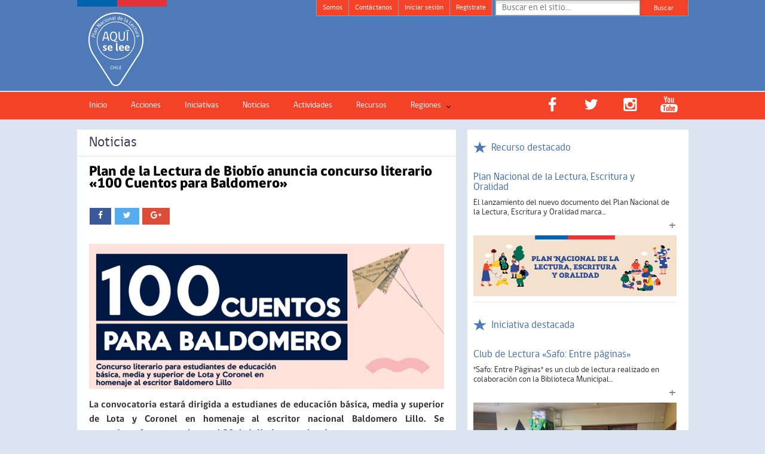

--- FILE ---
content_type: text/html; charset=UTF-8
request_url: https://plandelectura.cultura.gob.cl/noticias-destacadas/plan-de-la-lectura-de-biobio-anuncia-concurso-literario-100-cuentos-para-baldomero/
body_size: 13046
content:
<!DOCTYPE html>
<html lang="es"><head>
<meta http-equiv="Content-Type" content="text/html; charset=UTF-8" />
<title>Plan de la Lectura de Biobío anuncia concurso literario «100 Cuentos para Baldomero» | Plan Nacional de la Lectura</title>



<link rel="stylesheet" href="https://plandelectura.cultura.gob.cl/wp-content/themes/plandelectura/font-awesome/css/font-awesome.css">

<meta content="True" name="HandheldFriendly">
<meta name="viewport" content="width=device-width, initial-scale=1.0, maximum-scale=1.0, user-scalable=0">



<!-- Inicio compartir en FB  -->

	<script type="text/javascript">
	/*
		var thumb_img = 'https://plandelectura.cultura.gob.cl/wp-content/uploads/2023/05/Banner-mas-peque-2.png';
		alert(thumb_img);
	*/
	</script>
 

	<meta property="og:type" content="article" />
	<meta property="og:title" content="Plan de la Lectura de Biobío anuncia concurso literario «100 Cuentos para Baldomero»" />
	<meta property="og:description" content="La convocatoria estar&#225; dirigida a estudianes de educaci&#243;n b&#225;sica, media y superior de Lota y Coronel en homenaje al escritor nacional Baldomero Lillo. Se recepcionar&#225;n cuentos hasta el 30 de julio (nuevo plazo). Jueves 18 de mayo de 2023 &#160; &#8230;" />
	<meta property="og:url" content="https://plandelectura.cultura.gob.cl/noticias-destacadas/plan-de-la-lectura-de-biobio-anuncia-concurso-literario-100-cuentos-para-baldomero/"/>
	<meta property="og:image" content="https://plandelectura.cultura.gob.cl/wp-content/uploads/2023/05/Banner-mas-peque-2.png" />



	<meta name="twitter:card" content="summary" />
	<meta name="twitter:site" content="@planlectura_cl" />
	<meta name="twitter:title" content="Plan de la Lectura de Biobío anuncia concurso literario «100 Cuentos para Baldomero»" />
	<meta name="twitter:description" content="La convocatoria estar&#225; dirigida a estudianes de educaci&#243;n b&#225;sica, media y superior de Lota y Coronel en homenaje al escritor nacional Baldomero Lillo. Se recepcionar&#225;n cuentos hasta el 30 de julio (nuevo plazo). Jueves 18 de mayo de 2023 &#160; &#8230;" />
	<meta name="twitter:image" content="https://plandelectura.cultura.gob.cl/wp-content/uploads/2023/05/Banner-mas-peque-2.png" />
	<meta name="twitter:url" content="https://plandelectura.cultura.gob.cl/noticias-destacadas/plan-de-la-lectura-de-biobio-anuncia-concurso-literario-100-cuentos-para-baldomero/" />
 <!-- Fin compartir en FB -->

<style type="text/css">

@font-face {
  font-family: 'gobCL';
  font-weight: 300;
  font-style: normal;
  src: url("/wp-content/themes/twentyten/fonts/gobcl_light.eot?") format("eot"), url("/wp-content/themes/twentyten/fonts/gobcl_light.woff") format("woff"), url("/wp-content/themes/twentyten/fonts/gobcl_light.ttf") format("truetype");
}
@font-face {
  font-family: "gobCL";
  font-weight: 500;
  font-style: normal;
  src: url("/wp-content/themes/twentyten/fonts/gobcl_regular.eot?") format("eot"), url("/wp-content/themes/twentyten/fonts/gobcl_regular.woff") format("woff"), url("/wp-content/themes/twentyten/fonts/gobcl_regular.ttf") format("truetype");
}
@font-face {
  font-family: "gobCL";
  font-weight: 700;
  font-style: normal;
  src: url("/wp-content/themes/twentyten/fonts/gobcl_bold.eot?") format("eot"), url("/wp-content/themes/twentyten/fonts/gobcl_bold.woff") format("woff"), url("/wp-content/themes/twentyten/fonts/gobcl_bold.ttf") format("truetype");
}
@font-face {
  font-family: "gobCL";
  font-weight: 900;
  font-style: normal;
  src: url("/wp-content/themes/twentyten/fonts/gobcl_heavy.eot?") format("eot"), url("/wp-content/themes/twentyten/fonts/gobcl_heavy.woff") format("woff"), url("/wp-content/themes/twentyten/fonts/gobcl_heavy.ttf") format("truetype");
}

</style>


<meta property="og:image" content="https://plandelectura.cultura.gob.cl/wp-content/themes/plandelectura/images/logo.png" />  


<link href="https://plandelectura.cultura.gob.cl/wp-content/themes/plandelectura/images/favicon.ico" rel="shortcut icon" type="image/x-icon" /> 
<link rel="profile" href="http://gmpg.org/xfn/11" />
<link rel="stylesheet" type="text/css" media="all" href="https://plandelectura.cultura.gob.cl/wp-content/themes/plandelectura/style.css" />
<!--<link rel="stylesheet" type="text/css" media="all" href="http://plandelectura.gob.cl/wp-content/themes/twentyten/style.css" />-->
<link rel="stylesheet" type="text/css" media="all" href="https://plandelectura.cultura.gob.cl/wp-content/themes/plandelectura/css/domtab.css" />
<link rel="stylesheet" type="text/css" media="all" href="https://plandelectura.cultura.gob.cl/wp-content/themes/plandelectura/css/calendar.css" />
<link rel="stylesheet" type="text/css" media="all" href="https://plandelectura.cultura.gob.cl/wp-content/themes/plandelectura/css/actividades.css" />
<link rel="stylesheet" type="text/css" media="all" href="https://plandelectura.cultura.gob.cl/wp-content/themes/plandelectura/css/comunidad.css" />
<link rel="stylesheet" type="text/css" media="all" href="https://plandelectura.cultura.gob.cl/wp-content/themes/plandelectura/css/carrusel.css" />

<link rel="stylesheet" type="text/css" media="all" href="https://plandelectura.cultura.gob.cl/wp-content/themes/plandelectura/css/jquery.tweet.css" />
<!--<link rel="stylesheet" type="text/css" media="all" href="/css/jquery.fancybox.css" />

<link rel="stylesheet" type="text/css" media="all" href="/css/clndr.css" />-->


<!--[if IE]><script src="https://plandelectura.cultura.gob.cl/wp-content/themes/plandelectura/js/canvas.js" type="text/javascript" charset="utf-8"></script><![endif]-->

<link rel="pingback" href="https://plandelectura.cultura.gob.cl/xmlrpc.php" />
<link href='https://fonts.googleapis.com/css?family=Podkova:400,700|Gudea' rel='stylesheet' type='text/css'>



<script type="text/javascript">

  var _gaq = _gaq || [];
  _gaq.push(['_setAccount', 'UA-32300831-1']);
  _gaq.push(['_trackPageview']);

  (function() {
    var ga = document.createElement('script'); ga.type = 'text/javascript'; ga.async = true;
    ga.src = ('https:' == document.location.protocol ? 'https://ssl' : 'http://www') + '.google-analytics.com/ga.js';
    var s = document.getElementsByTagName('script')[0]; s.parentNode.insertBefore(ga, s);
  })();

</script>

<meta name='robots' content='max-image-preview:large' />
	<style>img:is([sizes="auto" i], [sizes^="auto," i]) { contain-intrinsic-size: 3000px 1500px }</style>
	<link rel="alternate" type="application/rss+xml" title="Plan Nacional de la Lectura &raquo; Feed" href="https://plandelectura.cultura.gob.cl/feed/" />
<link rel="alternate" type="application/rss+xml" title="Plan Nacional de la Lectura &raquo; Feed de los comentarios" href="https://plandelectura.cultura.gob.cl/comments/feed/" />
<link rel="alternate" type="application/rss+xml" title="Plan Nacional de la Lectura &raquo; Comentario Plan de la Lectura de Biobío anuncia concurso literario «100 Cuentos para Baldomero» del feed" href="https://plandelectura.cultura.gob.cl/noticias-destacadas/plan-de-la-lectura-de-biobio-anuncia-concurso-literario-100-cuentos-para-baldomero/feed/" />
<script type="text/javascript">
/* <![CDATA[ */
window._wpemojiSettings = {"baseUrl":"https:\/\/s.w.org\/images\/core\/emoji\/15.0.3\/72x72\/","ext":".png","svgUrl":"https:\/\/s.w.org\/images\/core\/emoji\/15.0.3\/svg\/","svgExt":".svg","source":{"concatemoji":"https:\/\/plandelectura.cultura.gob.cl\/wp-includes\/js\/wp-emoji-release.min.js?ver=43f94f5b7d7550584124c577f24cf8a2"}};
/*! This file is auto-generated */
!function(i,n){var o,s,e;function c(e){try{var t={supportTests:e,timestamp:(new Date).valueOf()};sessionStorage.setItem(o,JSON.stringify(t))}catch(e){}}function p(e,t,n){e.clearRect(0,0,e.canvas.width,e.canvas.height),e.fillText(t,0,0);var t=new Uint32Array(e.getImageData(0,0,e.canvas.width,e.canvas.height).data),r=(e.clearRect(0,0,e.canvas.width,e.canvas.height),e.fillText(n,0,0),new Uint32Array(e.getImageData(0,0,e.canvas.width,e.canvas.height).data));return t.every(function(e,t){return e===r[t]})}function u(e,t,n){switch(t){case"flag":return n(e,"\ud83c\udff3\ufe0f\u200d\u26a7\ufe0f","\ud83c\udff3\ufe0f\u200b\u26a7\ufe0f")?!1:!n(e,"\ud83c\uddfa\ud83c\uddf3","\ud83c\uddfa\u200b\ud83c\uddf3")&&!n(e,"\ud83c\udff4\udb40\udc67\udb40\udc62\udb40\udc65\udb40\udc6e\udb40\udc67\udb40\udc7f","\ud83c\udff4\u200b\udb40\udc67\u200b\udb40\udc62\u200b\udb40\udc65\u200b\udb40\udc6e\u200b\udb40\udc67\u200b\udb40\udc7f");case"emoji":return!n(e,"\ud83d\udc26\u200d\u2b1b","\ud83d\udc26\u200b\u2b1b")}return!1}function f(e,t,n){var r="undefined"!=typeof WorkerGlobalScope&&self instanceof WorkerGlobalScope?new OffscreenCanvas(300,150):i.createElement("canvas"),a=r.getContext("2d",{willReadFrequently:!0}),o=(a.textBaseline="top",a.font="600 32px Arial",{});return e.forEach(function(e){o[e]=t(a,e,n)}),o}function t(e){var t=i.createElement("script");t.src=e,t.defer=!0,i.head.appendChild(t)}"undefined"!=typeof Promise&&(o="wpEmojiSettingsSupports",s=["flag","emoji"],n.supports={everything:!0,everythingExceptFlag:!0},e=new Promise(function(e){i.addEventListener("DOMContentLoaded",e,{once:!0})}),new Promise(function(t){var n=function(){try{var e=JSON.parse(sessionStorage.getItem(o));if("object"==typeof e&&"number"==typeof e.timestamp&&(new Date).valueOf()<e.timestamp+604800&&"object"==typeof e.supportTests)return e.supportTests}catch(e){}return null}();if(!n){if("undefined"!=typeof Worker&&"undefined"!=typeof OffscreenCanvas&&"undefined"!=typeof URL&&URL.createObjectURL&&"undefined"!=typeof Blob)try{var e="postMessage("+f.toString()+"("+[JSON.stringify(s),u.toString(),p.toString()].join(",")+"));",r=new Blob([e],{type:"text/javascript"}),a=new Worker(URL.createObjectURL(r),{name:"wpTestEmojiSupports"});return void(a.onmessage=function(e){c(n=e.data),a.terminate(),t(n)})}catch(e){}c(n=f(s,u,p))}t(n)}).then(function(e){for(var t in e)n.supports[t]=e[t],n.supports.everything=n.supports.everything&&n.supports[t],"flag"!==t&&(n.supports.everythingExceptFlag=n.supports.everythingExceptFlag&&n.supports[t]);n.supports.everythingExceptFlag=n.supports.everythingExceptFlag&&!n.supports.flag,n.DOMReady=!1,n.readyCallback=function(){n.DOMReady=!0}}).then(function(){return e}).then(function(){var e;n.supports.everything||(n.readyCallback(),(e=n.source||{}).concatemoji?t(e.concatemoji):e.wpemoji&&e.twemoji&&(t(e.twemoji),t(e.wpemoji)))}))}((window,document),window._wpemojiSettings);
/* ]]> */
</script>
<style id='wp-emoji-styles-inline-css' type='text/css'>

	img.wp-smiley, img.emoji {
		display: inline !important;
		border: none !important;
		box-shadow: none !important;
		height: 1em !important;
		width: 1em !important;
		margin: 0 0.07em !important;
		vertical-align: -0.1em !important;
		background: none !important;
		padding: 0 !important;
	}
</style>
<link rel='stylesheet' id='wp-block-library-css' href='https://plandelectura.cultura.gob.cl/wp-includes/css/dist/block-library/style.min.css?ver=43f94f5b7d7550584124c577f24cf8a2' type='text/css' media='all' />
<link rel='stylesheet' id='gutenberg-pdfjs-css' href='https://plandelectura.cultura.gob.cl/wp-content/plugins/pdfjs-viewer-shortcode/inc/../blocks/dist/style.css?ver=2.1.8' type='text/css' media='all' />
<style id='classic-theme-styles-inline-css' type='text/css'>
/*! This file is auto-generated */
.wp-block-button__link{color:#fff;background-color:#32373c;border-radius:9999px;box-shadow:none;text-decoration:none;padding:calc(.667em + 2px) calc(1.333em + 2px);font-size:1.125em}.wp-block-file__button{background:#32373c;color:#fff;text-decoration:none}
</style>
<style id='global-styles-inline-css' type='text/css'>
:root{--wp--preset--aspect-ratio--square: 1;--wp--preset--aspect-ratio--4-3: 4/3;--wp--preset--aspect-ratio--3-4: 3/4;--wp--preset--aspect-ratio--3-2: 3/2;--wp--preset--aspect-ratio--2-3: 2/3;--wp--preset--aspect-ratio--16-9: 16/9;--wp--preset--aspect-ratio--9-16: 9/16;--wp--preset--color--black: #000000;--wp--preset--color--cyan-bluish-gray: #abb8c3;--wp--preset--color--white: #ffffff;--wp--preset--color--pale-pink: #f78da7;--wp--preset--color--vivid-red: #cf2e2e;--wp--preset--color--luminous-vivid-orange: #ff6900;--wp--preset--color--luminous-vivid-amber: #fcb900;--wp--preset--color--light-green-cyan: #7bdcb5;--wp--preset--color--vivid-green-cyan: #00d084;--wp--preset--color--pale-cyan-blue: #8ed1fc;--wp--preset--color--vivid-cyan-blue: #0693e3;--wp--preset--color--vivid-purple: #9b51e0;--wp--preset--gradient--vivid-cyan-blue-to-vivid-purple: linear-gradient(135deg,rgba(6,147,227,1) 0%,rgb(155,81,224) 100%);--wp--preset--gradient--light-green-cyan-to-vivid-green-cyan: linear-gradient(135deg,rgb(122,220,180) 0%,rgb(0,208,130) 100%);--wp--preset--gradient--luminous-vivid-amber-to-luminous-vivid-orange: linear-gradient(135deg,rgba(252,185,0,1) 0%,rgba(255,105,0,1) 100%);--wp--preset--gradient--luminous-vivid-orange-to-vivid-red: linear-gradient(135deg,rgba(255,105,0,1) 0%,rgb(207,46,46) 100%);--wp--preset--gradient--very-light-gray-to-cyan-bluish-gray: linear-gradient(135deg,rgb(238,238,238) 0%,rgb(169,184,195) 100%);--wp--preset--gradient--cool-to-warm-spectrum: linear-gradient(135deg,rgb(74,234,220) 0%,rgb(151,120,209) 20%,rgb(207,42,186) 40%,rgb(238,44,130) 60%,rgb(251,105,98) 80%,rgb(254,248,76) 100%);--wp--preset--gradient--blush-light-purple: linear-gradient(135deg,rgb(255,206,236) 0%,rgb(152,150,240) 100%);--wp--preset--gradient--blush-bordeaux: linear-gradient(135deg,rgb(254,205,165) 0%,rgb(254,45,45) 50%,rgb(107,0,62) 100%);--wp--preset--gradient--luminous-dusk: linear-gradient(135deg,rgb(255,203,112) 0%,rgb(199,81,192) 50%,rgb(65,88,208) 100%);--wp--preset--gradient--pale-ocean: linear-gradient(135deg,rgb(255,245,203) 0%,rgb(182,227,212) 50%,rgb(51,167,181) 100%);--wp--preset--gradient--electric-grass: linear-gradient(135deg,rgb(202,248,128) 0%,rgb(113,206,126) 100%);--wp--preset--gradient--midnight: linear-gradient(135deg,rgb(2,3,129) 0%,rgb(40,116,252) 100%);--wp--preset--font-size--small: 13px;--wp--preset--font-size--medium: 20px;--wp--preset--font-size--large: 36px;--wp--preset--font-size--x-large: 42px;--wp--preset--spacing--20: 0.44rem;--wp--preset--spacing--30: 0.67rem;--wp--preset--spacing--40: 1rem;--wp--preset--spacing--50: 1.5rem;--wp--preset--spacing--60: 2.25rem;--wp--preset--spacing--70: 3.38rem;--wp--preset--spacing--80: 5.06rem;--wp--preset--shadow--natural: 6px 6px 9px rgba(0, 0, 0, 0.2);--wp--preset--shadow--deep: 12px 12px 50px rgba(0, 0, 0, 0.4);--wp--preset--shadow--sharp: 6px 6px 0px rgba(0, 0, 0, 0.2);--wp--preset--shadow--outlined: 6px 6px 0px -3px rgba(255, 255, 255, 1), 6px 6px rgba(0, 0, 0, 1);--wp--preset--shadow--crisp: 6px 6px 0px rgba(0, 0, 0, 1);}:where(.is-layout-flex){gap: 0.5em;}:where(.is-layout-grid){gap: 0.5em;}body .is-layout-flex{display: flex;}.is-layout-flex{flex-wrap: wrap;align-items: center;}.is-layout-flex > :is(*, div){margin: 0;}body .is-layout-grid{display: grid;}.is-layout-grid > :is(*, div){margin: 0;}:where(.wp-block-columns.is-layout-flex){gap: 2em;}:where(.wp-block-columns.is-layout-grid){gap: 2em;}:where(.wp-block-post-template.is-layout-flex){gap: 1.25em;}:where(.wp-block-post-template.is-layout-grid){gap: 1.25em;}.has-black-color{color: var(--wp--preset--color--black) !important;}.has-cyan-bluish-gray-color{color: var(--wp--preset--color--cyan-bluish-gray) !important;}.has-white-color{color: var(--wp--preset--color--white) !important;}.has-pale-pink-color{color: var(--wp--preset--color--pale-pink) !important;}.has-vivid-red-color{color: var(--wp--preset--color--vivid-red) !important;}.has-luminous-vivid-orange-color{color: var(--wp--preset--color--luminous-vivid-orange) !important;}.has-luminous-vivid-amber-color{color: var(--wp--preset--color--luminous-vivid-amber) !important;}.has-light-green-cyan-color{color: var(--wp--preset--color--light-green-cyan) !important;}.has-vivid-green-cyan-color{color: var(--wp--preset--color--vivid-green-cyan) !important;}.has-pale-cyan-blue-color{color: var(--wp--preset--color--pale-cyan-blue) !important;}.has-vivid-cyan-blue-color{color: var(--wp--preset--color--vivid-cyan-blue) !important;}.has-vivid-purple-color{color: var(--wp--preset--color--vivid-purple) !important;}.has-black-background-color{background-color: var(--wp--preset--color--black) !important;}.has-cyan-bluish-gray-background-color{background-color: var(--wp--preset--color--cyan-bluish-gray) !important;}.has-white-background-color{background-color: var(--wp--preset--color--white) !important;}.has-pale-pink-background-color{background-color: var(--wp--preset--color--pale-pink) !important;}.has-vivid-red-background-color{background-color: var(--wp--preset--color--vivid-red) !important;}.has-luminous-vivid-orange-background-color{background-color: var(--wp--preset--color--luminous-vivid-orange) !important;}.has-luminous-vivid-amber-background-color{background-color: var(--wp--preset--color--luminous-vivid-amber) !important;}.has-light-green-cyan-background-color{background-color: var(--wp--preset--color--light-green-cyan) !important;}.has-vivid-green-cyan-background-color{background-color: var(--wp--preset--color--vivid-green-cyan) !important;}.has-pale-cyan-blue-background-color{background-color: var(--wp--preset--color--pale-cyan-blue) !important;}.has-vivid-cyan-blue-background-color{background-color: var(--wp--preset--color--vivid-cyan-blue) !important;}.has-vivid-purple-background-color{background-color: var(--wp--preset--color--vivid-purple) !important;}.has-black-border-color{border-color: var(--wp--preset--color--black) !important;}.has-cyan-bluish-gray-border-color{border-color: var(--wp--preset--color--cyan-bluish-gray) !important;}.has-white-border-color{border-color: var(--wp--preset--color--white) !important;}.has-pale-pink-border-color{border-color: var(--wp--preset--color--pale-pink) !important;}.has-vivid-red-border-color{border-color: var(--wp--preset--color--vivid-red) !important;}.has-luminous-vivid-orange-border-color{border-color: var(--wp--preset--color--luminous-vivid-orange) !important;}.has-luminous-vivid-amber-border-color{border-color: var(--wp--preset--color--luminous-vivid-amber) !important;}.has-light-green-cyan-border-color{border-color: var(--wp--preset--color--light-green-cyan) !important;}.has-vivid-green-cyan-border-color{border-color: var(--wp--preset--color--vivid-green-cyan) !important;}.has-pale-cyan-blue-border-color{border-color: var(--wp--preset--color--pale-cyan-blue) !important;}.has-vivid-cyan-blue-border-color{border-color: var(--wp--preset--color--vivid-cyan-blue) !important;}.has-vivid-purple-border-color{border-color: var(--wp--preset--color--vivid-purple) !important;}.has-vivid-cyan-blue-to-vivid-purple-gradient-background{background: var(--wp--preset--gradient--vivid-cyan-blue-to-vivid-purple) !important;}.has-light-green-cyan-to-vivid-green-cyan-gradient-background{background: var(--wp--preset--gradient--light-green-cyan-to-vivid-green-cyan) !important;}.has-luminous-vivid-amber-to-luminous-vivid-orange-gradient-background{background: var(--wp--preset--gradient--luminous-vivid-amber-to-luminous-vivid-orange) !important;}.has-luminous-vivid-orange-to-vivid-red-gradient-background{background: var(--wp--preset--gradient--luminous-vivid-orange-to-vivid-red) !important;}.has-very-light-gray-to-cyan-bluish-gray-gradient-background{background: var(--wp--preset--gradient--very-light-gray-to-cyan-bluish-gray) !important;}.has-cool-to-warm-spectrum-gradient-background{background: var(--wp--preset--gradient--cool-to-warm-spectrum) !important;}.has-blush-light-purple-gradient-background{background: var(--wp--preset--gradient--blush-light-purple) !important;}.has-blush-bordeaux-gradient-background{background: var(--wp--preset--gradient--blush-bordeaux) !important;}.has-luminous-dusk-gradient-background{background: var(--wp--preset--gradient--luminous-dusk) !important;}.has-pale-ocean-gradient-background{background: var(--wp--preset--gradient--pale-ocean) !important;}.has-electric-grass-gradient-background{background: var(--wp--preset--gradient--electric-grass) !important;}.has-midnight-gradient-background{background: var(--wp--preset--gradient--midnight) !important;}.has-small-font-size{font-size: var(--wp--preset--font-size--small) !important;}.has-medium-font-size{font-size: var(--wp--preset--font-size--medium) !important;}.has-large-font-size{font-size: var(--wp--preset--font-size--large) !important;}.has-x-large-font-size{font-size: var(--wp--preset--font-size--x-large) !important;}
:where(.wp-block-post-template.is-layout-flex){gap: 1.25em;}:where(.wp-block-post-template.is-layout-grid){gap: 1.25em;}
:where(.wp-block-columns.is-layout-flex){gap: 2em;}:where(.wp-block-columns.is-layout-grid){gap: 2em;}
:root :where(.wp-block-pullquote){font-size: 1.5em;line-height: 1.6;}
</style>
<link rel='stylesheet' id='advpsStyleSheet-css' href='https://plandelectura.cultura.gob.cl/wp-content/plugins/advanced-post-slider/advps-style.css?ver=43f94f5b7d7550584124c577f24cf8a2' type='text/css' media='all' />
<link rel='stylesheet' id='contact-form-7-css' href='https://plandelectura.cultura.gob.cl/wp-content/plugins/contact-form-7/includes/css/styles.css?ver=5.4' type='text/css' media='all' />
<link rel='stylesheet' id='contador-visitas-front-css-css' href='https://plandelectura.cultura.gob.cl/wp-content/plugins/contador-de-visitas/assets/css/front.css?ver=1.0' type='text/css' media='all' />
<link rel='stylesheet' id='ssb-front-css-css' href='https://plandelectura.cultura.gob.cl/wp-content/plugins/simple-social-buttons/assets/css/front.css?ver=4.1.1' type='text/css' media='all' />
<link rel='stylesheet' id='wp-pagenavi-css' href='https://plandelectura.cultura.gob.cl/wp-content/plugins/wp-pagenavi/pagenavi-css.css?ver=2.70' type='text/css' media='all' />
<link rel='stylesheet' id='sidebar-login-css' href='https://plandelectura.cultura.gob.cl/wp-content/plugins/sidebar-login/build/sidebar-login.css?ver=1657213325' type='text/css' media='all' />
<link rel='stylesheet' id='fep-forms-style-css' href='https://plandelectura.cultura.gob.cl/wp-content/plugins/frontend-edit-profile/fep.css?ver=1.0.6' type='text/css' media='all' />
<script type="text/javascript" src="https://plandelectura.cultura.gob.cl/wp-content/themes/plandelectura/js/jquery-1.11.3.min.js?ver=1.11.3" id="jquery-js"></script>
<script type="text/javascript" src="https://plandelectura.cultura.gob.cl/wp-content/plugins/simple-social-buttons/assets/js/frontend-blocks.js?ver=4.1.1" id="ssb-blocks-front-js-js"></script>
<script type="text/javascript" src="https://plandelectura.cultura.gob.cl/wp-content/plugins/advanced-post-slider/js/advps.frnt.script.js?ver=43f94f5b7d7550584124c577f24cf8a2" id="advps_front_script-js"></script>
<script type="text/javascript" src="https://plandelectura.cultura.gob.cl/wp-content/plugins/advanced-post-slider/bxslider/jquery.bxslider.min.js?ver=43f94f5b7d7550584124c577f24cf8a2" id="advps_jbx-js"></script>
<script type="text/javascript" id="ssb-front-js-js-extra">
/* <![CDATA[ */
var SSB = {"ajax_url":"https:\/\/plandelectura.cultura.gob.cl\/wp-admin\/admin-ajax.php","fb_share_nonce":"48d8013327"};
/* ]]> */
</script>
<script type="text/javascript" src="https://plandelectura.cultura.gob.cl/wp-content/plugins/simple-social-buttons/assets/js/front.js?ver=4.1.1" id="ssb-front-js-js"></script>
<script type="text/javascript" id="zxcvbn-async-js-extra">
/* <![CDATA[ */
var _zxcvbnSettings = {"src":"https:\/\/plandelectura.cultura.gob.cl\/wp-includes\/js\/zxcvbn.min.js"};
/* ]]> */
</script>
<script type="text/javascript" src="https://plandelectura.cultura.gob.cl/wp-includes/js/zxcvbn-async.min.js?ver=1.0" id="zxcvbn-async-js"></script>
<script type="text/javascript" src="https://plandelectura.cultura.gob.cl/wp-content/plugins/frontend-edit-profile/fep.js?ver=1.0" id="fep-forms-script-js"></script>
<link rel="https://api.w.org/" href="https://plandelectura.cultura.gob.cl/wp-json/" /><link rel="alternate" title="JSON" type="application/json" href="https://plandelectura.cultura.gob.cl/wp-json/wp/v2/posts/21697" /><link rel="EditURI" type="application/rsd+xml" title="RSD" href="https://plandelectura.cultura.gob.cl/xmlrpc.php?rsd" />

<link rel="canonical" href="https://plandelectura.cultura.gob.cl/noticias-destacadas/plan-de-la-lectura-de-biobio-anuncia-concurso-literario-100-cuentos-para-baldomero/" />
<link rel='shortlink' href='https://plandelectura.cultura.gob.cl/?p=21697' />
<link rel="alternate" title="oEmbed (JSON)" type="application/json+oembed" href="https://plandelectura.cultura.gob.cl/wp-json/oembed/1.0/embed?url=https%3A%2F%2Fplandelectura.cultura.gob.cl%2Fnoticias-destacadas%2Fplan-de-la-lectura-de-biobio-anuncia-concurso-literario-100-cuentos-para-baldomero%2F" />
<link rel="alternate" title="oEmbed (XML)" type="text/xml+oembed" href="https://plandelectura.cultura.gob.cl/wp-json/oembed/1.0/embed?url=https%3A%2F%2Fplandelectura.cultura.gob.cl%2Fnoticias-destacadas%2Fplan-de-la-lectura-de-biobio-anuncia-concurso-literario-100-cuentos-para-baldomero%2F&#038;format=xml" />
 <style media="screen">

		 /*inline margin*/
	
	
	
	
	
	
			 /*margin-digbar*/

	
	
	
	
	
	
	
</style>

<!-- Open Graph Meta Tags generated by Simple Social Buttons 4.1.1 -->
<meta property="og:title" content="Plan de la Lectura de Biobío anuncia concurso literario «100 Cuentos para Baldomero» - Plan Nacional de la Lectura" />
<meta property="og:description" content="La convocatoria estará dirigida a estudianes de educación básica, media y superior de Lota y Coronel en homenaje al escritor nacional Baldomero Lillo. Se recepcionarán cuentos hasta el 30 de julio (nuevo plazo).


Jueves 18 de mayo de 2023
&nbsp;


El Plan de la Lectura de la región de Biobío, junto a Fundación Cepas, convocan a estudiantes de las comunas de Lota y" />
<meta property="og:url" content="https://plandelectura.cultura.gob.cl/noticias-destacadas/plan-de-la-lectura-de-biobio-anuncia-concurso-literario-100-cuentos-para-baldomero/" />
<meta property="og:site_name" content="Plan Nacional de la Lectura" />
<meta property="og:image" content="https://plandelectura.cultura.gob.cl/wp-content/uploads/2023/05/Banner-mas-peque-2.png" />
<meta name="twitter:card" content="summary_large_image" />
<meta name="twitter:description" content="La convocatoria estará dirigida a estudianes de educación básica, media y superior de Lota y Coronel en homenaje al escritor nacional Baldomero Lillo. Se recepcionarán cuentos hasta el 30 de julio (nuevo plazo).


Jueves 18 de mayo de 2023
&nbsp;


El Plan de la Lectura de la región de Biobío, junto a Fundación Cepas, convocan a estudiantes de las comunas de Lota y" />
<meta name="twitter:title" content="Plan de la Lectura de Biobío anuncia concurso literario «100 Cuentos para Baldomero» - Plan Nacional de la Lectura" />
<meta property="twitter:image" content="https://plandelectura.cultura.gob.cl/wp-content/uploads/2023/05/Banner-mas-peque-2.png" />
<script type="text/javascript">
	window._wp_rp_static_base_url = 'https://wprp.sovrn.com/static/';
	window._wp_rp_wp_ajax_url = "https://plandelectura.cultura.gob.cl/wp-admin/admin-ajax.php";
	window._wp_rp_plugin_version = '3.6.4';
	window._wp_rp_post_id = '21697';
	window._wp_rp_num_rel_posts = '5';
	window._wp_rp_thumbnails = true;
	window._wp_rp_post_title = 'Plan+de+la+Lectura+de+Biob%C3%ADo+anuncia+concurso+literario+%C2%AB100+Cuentos+para+Baldomero%C2%BB';
	window._wp_rp_post_tags = ['concurso+literario', 'noticias+destacadas', 'biob%C3%ADo', 'nuevo', 'de', 'en', '30', 'educacin', 'al', 'alt', 'lo', 'nacion', 'el', 'sea', 'media', 'julio', 'la', 'mayo'];
	window._wp_rp_promoted_content = true;
</script>
<link rel="stylesheet" href="https://plandelectura.cultura.gob.cl/wp-content/plugins/wordpress-23-related-posts-plugin/static/themes/vertical-m.css?version=3.6.4" />

<!-- WP-SWFObject 2.4 by unijimpe -->
<script src="https://plandelectura.cultura.gob.cl/wp-content/plugins/wp-swfobject/2.0/swfobject.js" type="text/javascript"></script>

<!-- Google tag (gtag.js) -->
<script async src="https://www.googletagmanager.com/gtag/js?id=G-VJM1KLMTE8"></script>

<script>
window.dataLayer = window.dataLayer || [];
  function gtag(){dataLayer.push(arguments);}
  gtag('js', new Date());
  gtag('config', 'G-VJM1KLMTE8');
</script>



<script type="text/javascript" src="https://plandelectura.cultura.gob.cl/wp-content/themes/plandelectura/js/domtab.js"></script>
<script type="text/javascript" src="https://plandelectura.cultura.gob.cl/wp-content/themes/plandelectura/js/jquery.bt.js"></script>
<script type="text/javascript" src="https://plandelectura.cultura.gob.cl/wp-content/themes/plandelectura/js/jquery.validate.js"></script>
<script type="text/javascript" src="https://plandelectura.cultura.gob.cl/wp-content/themes/plandelectura/js/calendar.js"></script>
<script type="text/javascript" src="https://plandelectura.cultura.gob.cl/wp-content/themes/plandelectura/js/jquery.simpletip-1.3.1.js"></script>
<script type="text/javascript" src="https://plandelectura.cultura.gob.cl/wp-content/themes/plandelectura/js/jquery.tweet.js"></script>
<script type="text/javascript" src="https://plandelectura.cultura.gob.cl/wp-content/themes/plandelectura/js/jquery.carouFredSel-5.6.1.js"></script>
<!--
<script type="text/javascript" src="https://plandelectura.cultura.gob.cl/wp-content/themes/plandelectura/js/jquery.fancybox.js"></script>
<script type="text/javascript" src="https://plandelectura.cultura.gob.cl/wp-content/themes/plandelectura/js/jquery.fancybox-media.js"></script>
-->

    


    
          

            
<!--<script src="http://code.jquery.com/jquery-latest.min.js" type="text/javascript"></script>-->
   <script src="https://plandelectura.cultura.gob.cl/wp-content/themes/plandelectura/script.js"></script>
   <link rel="stylesheet" type="text/css" media="all" href="https://plandelectura.cultura.gob.cl/wp-content/themes/plandelectura/menu.css" />


<script type="text/javascript">

    jQuery(document).ready(function() {

        jQuery(function() {
            
            jQuery('#s').attr('placeholder', 'Buscar en el sitio...' );
            jQuery('#s').on('focus', function() {
                if(this.placeholder === 'Buscar en el sitio...') this.value = '';
            }).on('blur', function() {
                if(this.placeholder === '') this.placeholder = 'Buscar en el sitio...';
            });
        });
        jQuery(function() {
            jQuery('#user_pass').on('focus', function() {
                if(this.value === 'Contraseña'){
                   this.value = '';
                   this.type = 'password';
                } 
                jQuery("#user_pass").attr('type','password');
            }).on('blur', function() {
                if(this.value === ''){
                   this.value = 'Contraseña';
                   this.type = 'text';
                } 
            });
        });

    
    	jQuery.curCSS = jQuery.css;
    	jQuery('.link_calendario').bt();

        
    });
</script>

<script type="text/javascript">

jQuery().ready(function() {
	jQuery("#commentform").validate({
        });
})

</script>




<body class="post-template-default single single-post postid-21697 single-format-standard">

    <div class="hfeed" id="head">
    <div id="header">
		<div id="masthead">
			<div id="branding" role="banner"> 
            <a id="logo" href="https://plandelectura.cultura.gob.cl/"><img src="https://plandelectura.cultura.gob.cl/wp-content/uploads/2016/10/logo.png" alt="Plan Naciona de Lectura" width="150" height="144" border="0"></a>
            <ul id="top-ul">
            <li><a href="https://plandelectura.cultura.gob.cl/somos/">Somos</a></li>
            <li><a href="/contacto/">Contáctanos</a></li>
            <li><a href="/administrar">Iniciar sesión</a></li>
            <li><a href="/administrar/?action=register">Reg&iacute;strate</a></li>
            </ul>
            
            <div id="buscar">
				<form role="search" method="get" id="searchform" class="searchform" action="https://plandelectura.cultura.gob.cl/">
				<div>
					<label class="screen-reader-text" for="s">Buscar:</label>
					<input type="text" value="" name="s" id="s" />
					<input type="submit" id="searchsubmit" value="Buscar" />
				</div>
			</form>				<!--<span>Buscar</span>			
				<input name="" type="text">
				<a id="buscar-bot" href="#"><img src="/images/buscar.png" alt="Buscar"  border="0"></a>-->
            </div>
            
			</div><!-- #branding -->

			
		</div><!-- #masthead -->
	</div><!-- #header -->
    </div>
    
    
    
    <div id="menu-red">
    <div id="access" role="navigation">
				  				<div class="menu-header"><ul id="menu-menu-principal" class="menu"><li id="menu-item-9957" class="menu-item menu-item-type-custom menu-item-object-custom menu-item-home menu-item-9957"><a href="http://plandelectura.cultura.gob.cl/">Inicio</a></li>
<li id="menu-item-13031" class="menu-item menu-item-type-post_type menu-item-object-page menu-item-13031"><a href="https://plandelectura.cultura.gob.cl/programas-todos/">Acciones</a></li>
<li id="menu-item-13037" class="menu-item menu-item-type-post_type menu-item-object-page menu-item-13037"><a href="https://plandelectura.cultura.gob.cl/listado-iniciativas/">Iniciativas</a></li>
<li id="menu-item-208" class="menu-item menu-item-type-post_type menu-item-object-page menu-item-208"><a href="https://plandelectura.cultura.gob.cl/noticias/">Noticias</a></li>
<li id="menu-item-13908" class="menu-item menu-item-type-post_type menu-item-object-page menu-item-13908"><a href="https://plandelectura.cultura.gob.cl/listado-actividades/">Actividades</a></li>
<li id="menu-item-9476" class="menu-item menu-item-type-post_type menu-item-object-page menu-item-9476"><a href="https://plandelectura.cultura.gob.cl/todos/">Recursos</a></li>
<li id="menu-item-3326" class="menu-item menu-item-type-custom menu-item-object-custom menu-item-has-children menu-item-3326"><a href="#">Regiones</a>
<ul class="sub-menu">
	<li id="menu-item-256" class="menu-item menu-item-type-taxonomy menu-item-object-category menu-item-256"><a href="https://plandelectura.cultura.gob.cl/category/regiones/arica-y-parinacota/">Arica y Parinacota</a></li>
	<li id="menu-item-268" class="menu-item menu-item-type-taxonomy menu-item-object-category menu-item-268"><a href="https://plandelectura.cultura.gob.cl/category/regiones/tarapaca/">Tarapacá</a></li>
	<li id="menu-item-254" class="menu-item menu-item-type-taxonomy menu-item-object-category menu-item-254"><a href="https://plandelectura.cultura.gob.cl/category/regiones/antofagasta/">Antofagasta</a></li>
	<li id="menu-item-257" class="menu-item menu-item-type-taxonomy menu-item-object-category menu-item-257"><a href="https://plandelectura.cultura.gob.cl/category/regiones/atacama/">Atacama</a></li>
	<li id="menu-item-260" class="menu-item menu-item-type-taxonomy menu-item-object-category menu-item-260"><a href="https://plandelectura.cultura.gob.cl/category/regiones/coquimbo/">Coquimbo</a></li>
	<li id="menu-item-269" class="menu-item menu-item-type-taxonomy menu-item-object-category menu-item-269"><a href="https://plandelectura.cultura.gob.cl/category/regiones/valparaiso/">Valparaíso</a></li>
	<li id="menu-item-265" class="menu-item menu-item-type-taxonomy menu-item-object-category menu-item-265"><a href="https://plandelectura.cultura.gob.cl/category/regiones/metropolitana/">Metropolitana</a></li>
	<li id="menu-item-267" class="menu-item menu-item-type-taxonomy menu-item-object-category menu-item-267"><a href="https://plandelectura.cultura.gob.cl/category/regiones/ohiggins/">O&#8217;Higgins</a></li>
	<li id="menu-item-264" class="menu-item menu-item-type-taxonomy menu-item-object-category menu-item-264"><a href="https://plandelectura.cultura.gob.cl/category/regiones/maule/">Maule</a></li>
	<li id="menu-item-18008" class="menu-item menu-item-type-taxonomy menu-item-object-category menu-item-18008"><a href="https://plandelectura.cultura.gob.cl/category/regiones/nuble/">Ñuble</a></li>
	<li id="menu-item-259" class="menu-item menu-item-type-taxonomy menu-item-object-category current-post-ancestor current-menu-parent current-post-parent menu-item-259"><a href="https://plandelectura.cultura.gob.cl/category/regiones/biobio/">Biobío</a></li>
	<li id="menu-item-255" class="menu-item menu-item-type-taxonomy menu-item-object-category menu-item-255"><a href="https://plandelectura.cultura.gob.cl/category/regiones/araucania/">La Araucanía</a></li>
	<li id="menu-item-262" class="menu-item menu-item-type-taxonomy menu-item-object-category menu-item-262"><a href="https://plandelectura.cultura.gob.cl/category/regiones/los-rios/">Los Ríos</a></li>
	<li id="menu-item-261" class="menu-item menu-item-type-taxonomy menu-item-object-category menu-item-261"><a href="https://plandelectura.cultura.gob.cl/category/regiones/los-lagos/">Los Lagos</a></li>
	<li id="menu-item-258" class="menu-item menu-item-type-taxonomy menu-item-object-category menu-item-258"><a href="https://plandelectura.cultura.gob.cl/category/regiones/aysen/">Aysén</a></li>
	<li id="menu-item-263" class="menu-item menu-item-type-taxonomy menu-item-object-category menu-item-263"><a href="https://plandelectura.cultura.gob.cl/category/regiones/magallanes/">Magallanes</a></li>
</ul>
</li>
</ul></div>  
                
                
                
                
           <ul id="social">
            <li><a href="https://www.facebook.com/PlanNacionaldelaLectura" target="_blank"><img src="https://plandelectura.cultura.gob.cl/wp-content/themes/plandelectura/images/i-facebook.png" width="35" height="35" border="0"></a></li>
            <li><a href="https://twitter.com/planlectura_cl" target="_blank"><img src="https://plandelectura.cultura.gob.cl/wp-content/themes/plandelectura/images/i-twitter.png" width="35" height="35" border="0"></a></li>
            <li><a href="https://www.instagram.com/planlectura/" target="_blank"><img src="https://plandelectura.cultura.gob.cl/wp-content/themes/plandelectura/images/i-instagram.png" width="35" height="35" border="0"></a></li>
            <li><a href="https://www.youtube.com/user/LeeChileLee" target="_blank"><img src="https://plandelectura.cultura.gob.cl/wp-content/themes/plandelectura/images/youtube.png" width="35" height="35" border="0"></a></li>
      </ul> 
            </div><!-- #access -->
</div><!-- menu-red -->



<div id="wrapper" class="hfeed">
	<div id="main">
<div id="container">
	<h1>Noticias</h1>



	<div id="content" role="main">
			

				<h2>Plan de la Lectura de Biobío anuncia concurso literario «100 Cuentos para Baldomero»</h2>

				
<div class="share-post">
 
    <!-- <span id="compartir-txt">Compartir:</span> -->
 
    <a href="https://www.facebook.com/sharer/sharer.php?u=https://plandelectura.cultura.gob.cl/noticias-destacadas/plan-de-la-lectura-de-biobio-anuncia-concurso-literario-100-cuentos-para-baldomero/" class="facebook" target="_blank">
        <i class="fa fa-facebook"></i> 
    </a>
 
    <a href="https://twitter.com/intent/tweet?url=https://plandelectura.cultura.gob.cl/noticias-destacadas/plan-de-la-lectura-de-biobio-anuncia-concurso-literario-100-cuentos-para-baldomero/&text=Plan de la Lectura de Biobío anuncia concurso literario «100 Cuentos para Baldomero»%20%23aquíselee%20vía%20@planlectura_cl" class="twitter" target="_blank">
        <i class="fa fa-twitter"></i> 
    </a>
 
    <a href="https://plus.google.com/share?url=https://plandelectura.cultura.gob.cl/noticias-destacadas/plan-de-la-lectura-de-biobio-anuncia-concurso-literario-100-cuentos-para-baldomero/" class="googleplus" target="_blank">
        <i class="fa fa-google-plus"></i> 
    </a>
 
  
 
</div> <!-- /. share-post -->
				<p><img fetchpriority="high" decoding="async" class="aligncenter size-large wp-image-21702" src="https://plandelectura.cultura.gob.cl/wp-content/uploads/2023/05/Banner-mas-peque-2.png" alt="" width="640" height="262" srcset="https://plandelectura.cultura.gob.cl/wp-content/uploads/2023/05/Banner-mas-peque-2.png 693w, https://plandelectura.cultura.gob.cl/wp-content/uploads/2023/05/Banner-mas-peque-2-300x123.png 300w" sizes="(max-width: 640px) 100vw, 640px" /></p>
<p style="text-align: justify;"><strong>La convocatoria estará dirigida a estudianes de educación básica, media y superior de Lota y Coronel en homenaje al escritor nacional Baldomero Lillo. Se recepcionarán cuentos hasta el 30 de julio (nuevo plazo).</strong></p>
<h6></h6>
<h6 style="text-align: right;">Jueves 18 de mayo de 2023</h6>
<p>&nbsp;</p>
<p><span id="more-21697"></span></p>
<p style="text-align: justify;">El Plan de la Lectura de la región de Biobío, junto a Fundación Cepas, convocan a estudiantes de las comunas de Lota y Coronel a participar en el concurso literario “100 Cuentos para Baldomero Lillo”, en homenaje al escritor fallecido hace cien años.</p>
<p>&nbsp;</p>
<p style="text-align: justify;">Este concurso rinde homenaje al autor de <em>Sub-Terra</em>, Baldomero Lillo Figueroa, y busca promover la lectura y la escritura, invitando a estudiantes de enseñanza básica, media y superior de las comunas de Lota y Coronel a escribir cuentos breves. Los postulantes podrán enviar sus cuentos entre el 17 de mayo y el 30 de julio de 2023 (nuevo plazo).</p>
<p>&nbsp;</p>
<p style="text-align: justify;">Los participantes podrán enviar un máximo de dos cuentos, sea de ficción o no ficción. Los textos deberán ser inéditos y con temáticas relacionadas a la cultura propia de estas comunas, resaltando su historia, vida cotidiana, paisajes, personas, patrimonio material o inmaterial, entre otros aspectos que retraten la diversidad cultural de ambas comunas.</p>
<p>&nbsp;</p>
<p style="text-align: justify;">Los textos seleccionados serán difundidos a través de una publicación que será distribuida a público en general, pero especialmente en establecimientos educacionales.</p>
<p>&nbsp;</p>
<p style="text-align: justify;"><strong><a href="https://plandelectura.cultura.gob.cl/wp-content/uploads/2023/05/Bases-concurso-BL.pdf">Revisa las bases de concurso acá.</a></strong></p>
<p>&nbsp;</p>
<p>&nbsp;</p>

        <div class="contador-visitas-front-counter">
            <div class="contador-visitas-counter-box">
                <span class="contador-visitas-counter-number">128</span>
                <span class="contador-visitas-counter-label">Visitas totales</span>
            </div>
            <div class="contador-visitas-counter-box">
                <span class="contador-visitas-counter-number">1</span>
                <span class="contador-visitas-counter-label">Visitantes únicos</span>
            </div>
        </div>
<div class="wp_rp_wrap  wp_rp_vertical_m" id="wp_rp_first"><div class="wp_rp_content"><h3 class="related_post_title">Noticias Relacionadas</h3><ul class="related_post wp_rp"><li data-position="0" data-poid="in-21592" data-post-type="none" ><a href="https://plandelectura.cultura.gob.cl/noticias-destacadas/senama-lanza-convocatoria-de-la-novena-version-del-concurso-literario-autobiografico-de-personas-mayores/" class="wp_rp_thumbnail"><img decoding="async" src="https://plandelectura.cultura.gob.cl/wp-content/uploads/2023/04/concursoweb2023-150x150.jpg" alt="Senama lanza convocatoria de la novena versión del Concurso Literario Autobiográfico de personas mayores" width="150" height="150" /></a><a href="https://plandelectura.cultura.gob.cl/noticias-destacadas/senama-lanza-convocatoria-de-la-novena-version-del-concurso-literario-autobiografico-de-personas-mayores/" class="wp_rp_title">Senama lanza convocatoria de la novena versión del Concurso Literario Autobiográfico de personas mayores</a></li><li data-position="1" data-poid="in-21612" data-post-type="none" ><a href="https://plandelectura.cultura.gob.cl/noticias-destacadas/bibliometro-celebra-el-dia-del-libro-con-invitacion-a-ser-parte-del-concurso-de-cuento-y-poesia/" class="wp_rp_thumbnail"><img decoding="async" src="https://plandelectura.cultura.gob.cl/wp-content/uploads/2023/04/Bibliometro-1-150x150.jpg" alt="Bibliometro celebra el Día del Libro con invitación a ser parte del Concurso de Cuento y Poesía" width="150" height="150" /></a><a href="https://plandelectura.cultura.gob.cl/noticias-destacadas/bibliometro-celebra-el-dia-del-libro-con-invitacion-a-ser-parte-del-concurso-de-cuento-y-poesia/" class="wp_rp_title">Bibliometro celebra el Día del Libro con invitación a ser parte del Concurso de Cuento y Poesía</a></li><li data-position="2" data-poid="in-9907" data-post-type="none" ><a href="https://plandelectura.cultura.gob.cl/noticias-destacadas/comunidades-literarias-juveniles-se-reuniran-en-la-segunda-version-de-desafio-saga/" class="wp_rp_thumbnail"><img loading="lazy" decoding="async" src="https://plandelectura.cultura.gob.cl/wp-content/uploads/2014/10/DesafioSaga-150x150.jpg" alt="Comunidades literarias juveniles se reunirán en la segunda versión de Desafío Saga" width="150" height="150" /></a><a href="https://plandelectura.cultura.gob.cl/noticias-destacadas/comunidades-literarias-juveniles-se-reuniran-en-la-segunda-version-de-desafio-saga/" class="wp_rp_title">Comunidades literarias juveniles se reunirán en la segunda versión de Desafío Saga</a></li><li data-position="3" data-poid="in-5438" data-post-type="none" ><a href="https://plandelectura.cultura.gob.cl/regiones/aysen/cuentos-encantan-a-ninos-y-ninas-de-coyhaique/" class="wp_rp_thumbnail"><img loading="lazy" decoding="async" src="https://plandelectura.cultura.gob.cl/wp-content/uploads/2013/06/cuentacuentos-aysen2013-620x290-150x150.jpg" alt="Cuentos encantan a niños y niñas de Coyhaique" width="150" height="150" /></a><a href="https://plandelectura.cultura.gob.cl/regiones/aysen/cuentos-encantan-a-ninos-y-ninas-de-coyhaique/" class="wp_rp_title">Cuentos encantan a niños y niñas de Coyhaique</a></li><li data-position="4" data-poid="in-22482" data-post-type="none" ><a href="https://plandelectura.cultura.gob.cl/noticias-destacadas/dialogos-en-movimiento-presenta-nuevas-articulaciones-en-su-implementacion-del-ano-2024/" class="wp_rp_thumbnail"><img loading="lazy" decoding="async" src="https://plandelectura.cultura.gob.cl/wp-content/uploads/2024/11/DM-Magallanes-150x150.jpeg" alt="Diálogos en Movimiento presenta nuevas articulaciones en su implementación del año 2024" width="150" height="150" /></a><a href="https://plandelectura.cultura.gob.cl/noticias-destacadas/dialogos-en-movimiento-presenta-nuevas-articulaciones-en-su-implementacion-del-ano-2024/" class="wp_rp_title">Diálogos en Movimiento presenta nuevas articulaciones en su implementación del año 2024</a></li></ul></div></div>

				<div class="comentarios_sitio">
					
			<div id="comments">




	<div id="respond" class="comment-respond">
		<h3 id="reply-title" class="comment-reply-title">Deja una respuesta <small><a rel="nofollow" id="cancel-comment-reply-link" href="/noticias-destacadas/plan-de-la-lectura-de-biobio-anuncia-concurso-literario-100-cuentos-para-baldomero/#respond" style="display:none;">Cancelar la respuesta</a></small></h3><p class="must-log-in">Lo siento, debes estar <a href="https://plandelectura.cultura.gob.cl/administrar/?redirect_to=https%3A%2F%2Fplandelectura.cultura.gob.cl%2Fnoticias-destacadas%2Fplan-de-la-lectura-de-biobio-anuncia-concurso-literario-100-cuentos-para-baldomero%2F">conectado</a> para publicar un comentario.</p>	</div><!-- #respond -->
	
</div><!-- #comments -->
				</div>
				</div><!-- #content -->

	<div id="content" role="main">
			</div>
</div><!-- #container -->


<div id="der">




	<!-- INICIO sidebar : Acciones Destacadas  -->


	
	<!-- FIN sidebar : Acciones Destacadas  -->




	<!-- INICIO sidebar : linea estrategica  -->



	

	<!-- FIN sidebar : linea estrategica  -->



	<!-- INICIO sidebar : Url_programas  ereg($url_actual, $url_programas) if(ereg($buscar, $texto1)) -->

	

	<!-- INICIO sidebar : Actividades   -->

	
	

	<!-- FIN sidebar: Actividades -->

	
			
			
			<div class="sidebar_right">		


			
			            
            

				
			<span class="side1 destacado">Recurso destacado</span>

							 	
				

				<a href="https://plandelectura.cultura.gob.cl/recursos/plan-nacional-de-la-lectura-escritura-y-oralidad/" class="pause">Plan Nacional de la Lectura, Escritura y Oralidad</a>

				<span class="txt">
				El lanzamiento del nuevo documento del Plan Nacional de la Lectura, Escritura y Oralidad marca...				</span>		
				<a class="mas1" href="https://plandelectura.cultura.gob.cl/recursos/plan-nacional-de-la-lectura-escritura-y-oralidad/">+</a>	

					

					<a href="https://plandelectura.cultura.gob.cl/recursos/plan-nacional-de-la-lectura-escritura-y-oralidad/"><img style="width:340px;" src="https://plandelectura.cultura.gob.cl/wp-content/uploads/2025/10/header.png"></a>							

					

				<HR SIZE="8" WIDTH="100%" COLOR="#000" ALIGN="CENTER">				
				
				<div class="clear"></div>

			
						

				<span class="side1 destacado">Iniciativa destacada</span>

				<a href="https://plandelectura.cultura.gob.cl/iniciativas/club-de-lectura-safo-entre-paginas/" class="pause">Club de Lectura «Safo: Entre páginas»</a>

				<span class="txt">
				"Safo: Entre Páginas" es un club de lectura realizado en colaboración con la Biblioteca Municipal...				</span>			
				<a class="mas1" href="https://plandelectura.cultura.gob.cl/iniciativas/club-de-lectura-safo-entre-paginas/">+</a>
				<a href="https://plandelectura.cultura.gob.cl/iniciativas/club-de-lectura-safo-entre-paginas/"><img style="width:100%;" src="https://plandelectura.cultura.gob.cl/wp-content/uploads/2024/06/20240614_WhatsApp-Image-2024-04-30-at-7.40.48-PM.jpeg"></a>

				<HR SIZE="8" WIDTH="100%" COLOR="#000" ALIGN="CENTER">				
				
				<div class="clear"></div>

							


		</div>


	

	<!-- Iniciativa Destacadas FIN -->
		
			
	
			
	
	<!--SIDEBAR RECURSOS: INICIO-->

	
	<!--SIDEBAR RECURSOS: FIN-->

	


</div><!-- der -->

</div><!-- #main -->
</div><!-- #wrapper -->
<div id="fb-root"></div>
<!-- Script Facebook -->
<script>
    (function(d, s, id) {
        var js, fjs = d.getElementsByTagName(s)[0];
        if (d.getElementById(id)) return;
        js = d.createElement(s); js.id = id;
        js.src = "//connect.facebook.net/es_LA/all.js#xfbml=1&appId=144444908987072";
        fjs.parentNode.insertBefore(js, fjs);
    }(document, 'script', 'facebook-jssdk'));
</script>

<div id="fondo_blanco">

</div>
	
		<div id="fondo_blanco2">	    <!-- <div id="prefooter">
			    </div> -->
	</div>

<div id="footer" role="contentinfo">
		<div id="colophon">
                        

			<div id="site-	info">
				<!-- <a href="https://plandelectura.cultura.gob.cl/" title="Plan Nacional de la Lectura" rel="home">
					Plan Nacional de la Lectura				</a> -->
			</div><!-- #site-info -->
			<div id="site-generator">
								<!-- <a href="http://es.wordpress.org/" title="Plataforma semántica de publicación personal" rel="generator">Funciona con  WordPress.</a> -->
			</div><!-- #site-generator -->
            
        <div id="info-footer">
        <a id="cnca-footer" href="http://www.cultura.gob.cl/"><img src="https://plandelectura.cultura.gob.cl/wp-content/themes/plandelectura/images/cnca.jpg" width="148" height="133" border="0" /></a>
        <span>
        Ministerio de las Culturas, las Artes y el Patrimonio<br />
        <a href="http://www.gob.cl/">Gobierno de Chile</a><br />
Dirección Valparaíso: Plaza Sotomayor 233. Teléfono: (32) 232 6400.<br />
Dirección Santiago: Paseo Ahumada 48, Pisos 4, 5, 6, 7, 8, 11. Santiago. Teléfono: (2) 2618 9000 / 9001<br />
Contáctanos: <a href="http://formulariosiac.cultura.gob.cl/">Formulario de atención ciudadana</a><br />
<a href="http://www.cultura.gob.cl/politica-de-privacidad/">Política de Privacidad</a><br />
        </span>
        </div>
        
        
        </div><!-- #colophon -->
	</div><!-- #footer -->
<script type="text/javascript" src="https://plandelectura.cultura.gob.cl/wp-content/themes/plandelectura/js/jquery.maphilight.js?ver=1.3" id="maphilight-js"></script>
<script type="text/javascript" src="https://plandelectura.cultura.gob.cl/wp-includes/js/comment-reply.min.js?ver=43f94f5b7d7550584124c577f24cf8a2" id="comment-reply-js" async="async" data-wp-strategy="async"></script>
<script type="text/javascript" src="https://plandelectura.cultura.gob.cl/wp-includes/js/dist/hooks.min.js?ver=4d63a3d491d11ffd8ac6" id="wp-hooks-js"></script>
<script type="text/javascript" src="https://plandelectura.cultura.gob.cl/wp-includes/js/dist/i18n.min.js?ver=5e580eb46a90c2b997e6" id="wp-i18n-js"></script>
<script type="text/javascript" id="wp-i18n-js-after">
/* <![CDATA[ */
wp.i18n.setLocaleData( { 'text direction\u0004ltr': [ 'ltr' ] } );
/* ]]> */
</script>
<script type="text/javascript" src="https://plandelectura.cultura.gob.cl/wp-includes/js/dist/vendor/wp-polyfill.min.js?ver=3.15.0" id="wp-polyfill-js"></script>
<script type="text/javascript" src="https://plandelectura.cultura.gob.cl/wp-includes/js/dist/url.min.js?ver=e87eb76272a3a08402d2" id="wp-url-js"></script>
<script type="text/javascript" id="wp-api-fetch-js-translations">
/* <![CDATA[ */
( function( domain, translations ) {
	var localeData = translations.locale_data[ domain ] || translations.locale_data.messages;
	localeData[""].domain = domain;
	wp.i18n.setLocaleData( localeData, domain );
} )( "default", {"translation-revision-date":"2025-12-01 19:22:37+0000","generator":"GlotPress\/4.0.3","domain":"messages","locale_data":{"messages":{"":{"domain":"messages","plural-forms":"nplurals=2; plural=n != 1;","lang":"es"},"An unknown error occurred.":["Ha ocurrido un error desconocido."],"The response is not a valid JSON response.":["Las respuesta no es una respuesta JSON v\u00e1lida."],"Media upload failed. If this is a photo or a large image, please scale it down and try again.":["La subida de medios ha fallado. Si esto es una foto o una imagen grande, por favor, reduce su tama\u00f1o e int\u00e9ntalo de nuevo."],"You are probably offline.":["Probablemente est\u00e1s desconectado."]}},"comment":{"reference":"wp-includes\/js\/dist\/api-fetch.js"}} );
/* ]]> */
</script>
<script type="text/javascript" src="https://plandelectura.cultura.gob.cl/wp-includes/js/dist/api-fetch.min.js?ver=d387b816bc1ed2042e28" id="wp-api-fetch-js"></script>
<script type="text/javascript" id="wp-api-fetch-js-after">
/* <![CDATA[ */
wp.apiFetch.use( wp.apiFetch.createRootURLMiddleware( "https://plandelectura.cultura.gob.cl/wp-json/" ) );
wp.apiFetch.nonceMiddleware = wp.apiFetch.createNonceMiddleware( "d1e3a64874" );
wp.apiFetch.use( wp.apiFetch.nonceMiddleware );
wp.apiFetch.use( wp.apiFetch.mediaUploadMiddleware );
wp.apiFetch.nonceEndpoint = "https://plandelectura.cultura.gob.cl/wp-admin/admin-ajax.php?action=rest-nonce";
/* ]]> */
</script>
<script type="text/javascript" id="contact-form-7-js-extra">
/* <![CDATA[ */
var wpcf7 = [];
/* ]]> */
</script>
<script type="text/javascript" src="https://plandelectura.cultura.gob.cl/wp-content/plugins/contact-form-7/includes/js/index.js?ver=5.4" id="contact-form-7-js"></script>
<script type="text/javascript" id="password-strength-meter-js-extra">
/* <![CDATA[ */
var pwsL10n = {"unknown":"Fortaleza de la contrase\u00f1a desconocida","short":"Muy d\u00e9bil","bad":"D\u00e9bil","good":"Medio","strong":"Fuerte","mismatch":"No coinciden"};
/* ]]> */
</script>
<script type="text/javascript" id="password-strength-meter-js-translations">
/* <![CDATA[ */
( function( domain, translations ) {
	var localeData = translations.locale_data[ domain ] || translations.locale_data.messages;
	localeData[""].domain = domain;
	wp.i18n.setLocaleData( localeData, domain );
} )( "default", {"translation-revision-date":"2025-03-22 16:30:18+0000","generator":"GlotPress\/4.0.3","domain":"messages","locale_data":{"messages":{"":{"domain":"messages","plural-forms":"nplurals=2; plural=n != 1;","lang":"es"},"%1$s is deprecated since version %2$s! Use %3$s instead. Please consider writing more inclusive code.":["\u00a1%1$s est\u00e1 obsoleto desde la versi\u00f3n %2$s! Usa %3$s en su lugar. Por favor, plant\u00e9ate escribir un c\u00f3digo m\u00e1s inclusivo."]}},"comment":{"reference":"wp-admin\/js\/password-strength-meter.js"}} );
/* ]]> */
</script>
<script type="text/javascript" src="https://plandelectura.cultura.gob.cl/wp-admin/js/password-strength-meter.min.js?ver=43f94f5b7d7550584124c577f24cf8a2" id="password-strength-meter-js"></script>
<script type='text/javascript'>function initTwitCount(d,s,id){var js,fjs=d.getElementsByTagName(s)[0],p=/^http:/.test(d.location)?'http':'https';if(!d.getElementById(id)){js=d.createElement(s);js.id=id;js.src=p+'://static1.twitcount.com/js/twitcount.js';fjs.parentNode.insertBefore(js,fjs)}}
        var ssb_twit_count_init=!1;addEventListener('mouseover',function(event){if(!ssb_twit_count_init){initTwitCount(document,'script','twitcount_plugins')
        ssb_twit_count_init=!0}})</script></body>
</html>


--- FILE ---
content_type: text/css
request_url: https://plandelectura.cultura.gob.cl/wp-content/themes/plandelectura/css/calendar.css
body_size: 826
content:
/* the div that holds the date picker calendar */
.dpDiv {
	}


/* the table (within the div) that holds the date picker calendar */
.dpTable {
        width: 220px;
	font-family: Tahoma, Arial, Helvetica, sans-serif;
	font-size: 12px;
	text-align: center;
	color: #000;
	background-color: #fff;
	border: 1px solid #000;
        height: 200px;
        
        	}


/* a table row that holds date numbers (either blank or 1-31) */
.dpTR { 
	}


/* the top table row that holds the month, year, and forward/backward buttons */
.dpTitleTR {
	}


/* the second table row, that holds the names of days of the week (Mo, Tu, We, etc.) */
.dpDayTR {
	}


/* the bottom table row, that has the "This Month" and "Close" buttons */
.dpTodayButtonTR {
	}


/* a table cell that holds a date number (either blank or 1-31) */
.dpTD {
	border: 1px solid #000;
	}


/* a table cell that holds a highlighted day (usually either today's date or the current date field value) */
.dpDayHighlightTD {
	background-color: #CCCCCC;
	border: 1px solid #AAAAAA;
	}


/* the date number table cell that the mouse pointer is currently over (you can use contrasting colors to make it apparent which cell is being hovered over) */
.dpTDHover {
	background-color: #9E1B76;
	border: 1px solid #888888;
	cursor: pointer;
	color: #fff;
	}


/* the table cell that holds the name of the month and the year */
.dpTitleTD {
	}


/* a table cell that holds one of the forward/backward buttons */
.dpButtonTD {
	}


/* the table cell that holds the "This Month" or "Close" button at the bottom */
.dpTodayButtonTD {
	}


/* a table cell that holds the names of days of the week (Mo, Tu, We, etc.) */
.dpDayTD {
	background-color: #CCCCCC;
	border: 1px solid #AAAAAA;
	color: white;
	}


/* additional style information for the text that indicates the month and year */
.dpTitleText {
	font-size: 12px;
	color: gray;
	font-weight: bold;
	}


/* additional style information for the cell that holds a highlighted day (usually either today's date or the current date field value) */ 
.dpDayHighlight {
	color: #4060ff;
	font-weight: bold;
	}


/* the forward/backward buttons at the top */
.dpButton {
	font-family: Verdana, Tahoma, Arial, Helvetica, sans-serif;
	font-size: 10px;
	color: #fff;
        border: 1px;
	background: #9E1B76;
	font-weight: bold;
	padding: 3px;
        margin-top: 5px;
        cursor: pointer;
	}


/* the "This Month" and "Close" buttons at the bottom */
.dpTodayButton {
	font-family: Verdana, Tahoma, Arial, Helvetica, sans-serif;
	font-size: 10px;
	color: #fff;
	background: #9E1B76;
	font-weight: bold;
        border: 1px;
        cursor: pointer;
        margin-top: 5px;
	}

--- FILE ---
content_type: text/css
request_url: https://plandelectura.cultura.gob.cl/wp-content/themes/plandelectura/css/comunidad.css
body_size: 145
content:
#form-comunidad{
    background: none repeat scroll 0 0 #FFFFFF;
    border: 1px solid #CCCCCC;
    float: left;
    padding: 20px 17px 15px;
    width: 583px;  
}

--- FILE ---
content_type: text/css
request_url: https://plandelectura.cultura.gob.cl/wp-content/themes/plandelectura/menu.css
body_size: 1352
content:
@import url(http://fonts.googleapis.com/css?family=Open+Sans);
.menu-header,
.menu-header ul,
.menu-header ul li,
.menu-header ul li a,
.menu-header #menu-button {
  margin: 0;
  padding: 0;
  border: 0;
  list-style: none;
  line-height: 1;
  display: block;
  position: relative;
  -webkit-box-sizing: border-box;
  -moz-box-sizing: border-box;
  box-sizing: border-box;
}

.menu-header ul li{
	background-color:#f44228;
}
.menu-header ul li ul li{
	background-color:#333;
}
.menu-header ul li ul li a{
	color:#FFF;
}
.menu-header:after,
.menu-header > ul:after {
  content: ".";
  display: block;
  clear: both;
  visibility: hidden;
  line-height: 0;
  height: 0;
}
.menu-header #menu-button {
  display: none;
}
.menu-header {
  width: auto;
  line-height: 1;
  float:left;
}
#menu-line {
  position: absolute;
  top: 0;
  left: 0;
  height: 3px;
  background: #009ae1;
  -webkit-transition: all 0.25s ease-out;
  -moz-transition: all 0.25s ease-out;
  -ms-transition: all 0.25s ease-out;
  -o-transition: all 0.25s ease-out;
  transition: all 0.25s ease-out;
}
.menu-header > ul > li {
  float: left;
}
.menu-header.align-center > ul {
  font-size: 0;
  text-align: center;
}
.menu-header.align-center > ul > li {
  display: inline-block;
  float: none;
}
.menu-header.align-center ul ul {
  text-align: left;
}
.menu-header.align-right > ul > li {
  float: right;
}
.menu-header.align-right ul ul {
  text-align: right;
}
.menu-header > ul > li > a {
  padding: 16px 20px;
  font-size: 14px;
  text-decoration: none;
  color: #fff;
  -webkit-transition: color .2s ease;
  -moz-transition: color .2s ease;
  -ms-transition: color .2s ease;
  -o-transition: color .2s ease;
  transition: color .2s ease;
}
.menu-header > ul > li:hover > a {
  color: #fff;
}
.menu-header > ul > li.active > a{
	background-color:#cadf00;
	color:#333333;
}
.menu-header > ul > li.has-sub > a {
  padding-right: 25px;
}
.menu-header > ul > li.has-sub > a::after {
  position: absolute;
  top: 21px;
  right: 10px;
  width: 4px;
  height: 4px;
  border-bottom: 1px solid #000000;
  border-right: 1px solid #000000;
  content: "";
  -webkit-transform: rotate(45deg);
  -moz-transform: rotate(45deg);
  -ms-transform: rotate(45deg);
  -o-transform: rotate(45deg);
  transform: rotate(45deg);
  -webkit-transition: border-color 0.2s ease;
  -moz-transition: border-color 0.2s ease;
  -ms-transition: border-color 0.2s ease;
  -o-transition: border-color 0.2s ease;
  transition: border-color 0.2s ease;
}
.menu-header > ul > li.has-sub:hover > a::after {
  border-color: #009ae1;
}
.menu-header ul ul {
  position: absolute;
  left: -9999px;
  z-index:999;
}
.menu-header li:hover > ul {
  left: auto;
}
.menu-header.align-right li:hover > ul {
  right: 0;
}
.menu-header ul ul ul {
  margin-left: 100%;
  top: 0;
}
.menu-header.align-right ul ul ul {
  margin-left: 0;
  margin-right: 100%;
}
.menu-header ul ul li {
  height: 0;
  -webkit-transition: height .2s ease;
  -moz-transition: height .2s ease;
  -ms-transition: height .2s ease;
  -o-transition: height .2s ease;
  transition: height .2s ease;
}
.menu-header ul li:hover > ul > li {
  height: 32px;
}
.menu-header ul ul li a {
  padding: 10px 20px;
  width: 160px;
  font-size: 12px;
  background: #333333;
  text-decoration: none;
  color: #dddddd;
  -webkit-transition: color .2s ease;
  -moz-transition: color .2s ease;
  -ms-transition: color .2s ease;
  -o-transition: color .2s ease;
  transition: color .2s ease;
}
.menu-header ul ul li:hover > a,
.menu-header ul ul li a:hover {
  color: #ffffff;
}
.menu-header ul ul li.has-sub > a::after {
  position: absolute;
  top: 13px;
  right: 10px;
  width: 4px;
  height: 4px;
  border-bottom: 1px solid #dddddd;
  border-right: 1px solid #dddddd;
  content: "";
  -webkit-transform: rotate(-45deg);
  -moz-transform: rotate(-45deg);
  -ms-transform: rotate(-45deg);
  -o-transform: rotate(-45deg);
  transform: rotate(-45deg);
  -webkit-transition: border-color 0.2s ease;
  -moz-transition: border-color 0.2s ease;
  -ms-transition: border-color 0.2s ease;
  -o-transition: border-color 0.2s ease;
  transition: border-color 0.2s ease;
}
.menu-header.align-right ul ul li.has-sub > a::after {
  right: auto;
  left: 10px;
  border-bottom: 0;
  border-right: 0;
  border-top: 1px solid #dddddd;
  border-left: 1px solid #dddddd;
}
.menu-header ul ul li.has-sub:hover > a::after {
  border-color: #ffffff;
}
@media all and (max-width: 500px) {
  .menu-header {
    width: 100%;
  }
  .menu-header ul {
    width: 100%;
    display: none;
  }
  .menu-header.align-center > ul,
  .menu-header.align-right ul ul {
    text-align: left;
  }
  .menu-header ul li,
  .menu-header ul ul li,
  .menu-header ul li:hover > ul > li {
    width: 100%;
    height: auto;
    border-top: 1px solid rgba(120, 120, 120, 0.15);
  }
  .menu-header ul li a,
  .menu-header ul ul li a {
    width: 100%;
  }
  .menu-header > ul > li,
  .menu-header.align-center > ul > li,
  .menu-header.align-right > ul > li {
    float: none;
    display: block;
  }
  .menu-header ul ul li a {
    padding: 10px 20px 10px 20px;
    font-size: 12px !important;
    color: #000000;
    background: none;
  }
  .menu-header ul ul li:hover > a,
  .menu-header ul ul li a:hover {
    color: #000000;
  }
  .menu-header ul ul ul li a {
    padding-left: 40px;
  }
  .menu-header ul ul,
  .menu-header ul ul ul {
    position: relative;
    left: 0;
    right: auto;
    width: 100%;
    margin: 0;
  }
  .menu-header > ul > li.has-sub > a::after,
  .menu-header ul ul li.has-sub > a::after {
    display: none;
  }
  #menu-line {
    display: none;
  }
  .menu-header #menu-button {
    display: block;
    padding: 20px;
    color: #fff;
    cursor: pointer;
    font-size: 12px;
  }
  .menu-header #menu-button::after {
    content: '';
    position: absolute;
    top: 20px;
    right: 20px;
    display: block;
    width: 15px;
    height: 2px;
    background: #fff;
  }
  .menu-header #menu-button::before {
    content: '';
    position: absolute;
    top: 25px;
    right: 20px;
    display: block;
    width: 15px;
    height: 3px;
    border-top: 2px solid #fff;
    border-bottom: 2px solid #fff;
  }
  .menu-header .submenu-button {
    position: absolute;
    z-index: 10;
    right: 0;
    top: 0;
    display: block;
    border-left: 1px solid rgba(120, 120, 120, 0.15);
    height: 52px;
    width: 52px;
    cursor: pointer;
  }
  .menu-header .submenu-button::after {
    content: '';
    position: absolute;
    top: 21px;
    left: 26px;
    display: block;
    width: 1px;
    height: 11px;
    background: #000000;
    z-index: 99;
  }
  .menu-header .submenu-button::before {
    content: '';
    position: absolute;
    left: 21px;
    top: 26px;
    display: block;
    width: 11px;
    height: 1px;
    background: #000000;
    z-index: 99;
  }
  .menu-header .submenu-button.submenu-opened:after {
    display: none;
  }
}


--- FILE ---
content_type: application/javascript
request_url: https://plandelectura.cultura.gob.cl/wp-content/themes/plandelectura/js/jquery.simpletip-1.3.1.js
body_size: 2186
content:
/**
 * jquery.simpletip 1.3.1. A simple tooltip plugin
 * 
 * Copyright (c) 2009 Craig Thompson
 * http://craigsworks.com
 *
 * Licensed under GPLv3
 * http://www.opensource.org/licenses/gpl-3.0.html
 *
 * Launch  : February 2009
 * Version : 1.3.1
 * Released: February 5, 2009 - 11:04am
 */
(function($){

   function Simpletip(elem, conf)
   {
      var self = this;
      elem = jQuery(elem);
      
      var tooltip = jQuery(document.createElement('div'))
                     .addClass(conf.baseClass)
                     .addClass( (conf.fixed) ? conf.fixedClass : '' )
                     .addClass( (conf.persistent) ? conf.persistentClass : '' )
                     .html(conf.content)
                     .appendTo(elem);
      
      if(!conf.hidden) tooltip.show();
      else tooltip.hide();
      
      if(!conf.persistent)
      {
         elem.hover(
            function(event){ self.show(event) },
            function(){ self.hide() }
         );
         
         if(!conf.fixed)
         {
            elem.mousemove( function(event){ 
               if(tooltip.css('display') !== 'none') self.updatePos(event); 
            });
         };
      }
      else
      {
         elem.click(function(event)
         {
            if(event.target === elem.get(0))
            {
               if(tooltip.css('display') !== 'none')
                  self.hide();
               else
                  self.show();
            };
         });
         
         jQuery(window).mousedown(function(event)
         { 
            if(tooltip.css('display') !== 'none')
            {
               var check = (conf.focus) ? jQuery(event.target).parents('.tooltip').andSelf().filter(function(){ return this === tooltip.get(0) }).length : 0;
               if(check === 0) self.hide();
            };
         });
      };
      
      
      jQuery.extend(self,
      {
         getVersion: function()
         {
            return [1, 2, 0];
         },
         
         getParent: function()
         {
            return elem;
         },
         
         getTooltip: function()
         {
            return tooltip;
         },
         
         getPos: function()
         {
            return tooltip.offset();
         },
         
         setPos: function(posX, posY)
         {
            var elemPos = elem.offset();
            
            if(typeof posX == 'string') posX = parseInt(posX) + elemPos.left;
            if(typeof posY == 'string') posY = parseInt(posY) + elemPos.top;
            
            tooltip.css({ left: posX, top: posY });
            
            return self;
         },
         
         show: function(event)
         {
            conf.onBeforeShow.call(self);
            
            self.updatePos( (conf.fixed) ? null : event );
            
            switch(conf.showEffect)
            {
               case 'fade': 
                  tooltip.fadeIn(conf.showTime); break;
               case 'slide': 
                  tooltip.slideDown(conf.showTime, self.updatePos); break;
               case 'custom':
                  conf.showCustom.call(tooltip, conf.showTime); break;
               default:
               case 'none':
                  tooltip.show(); break;
            };
            
            tooltip.addClass(conf.activeClass);
            
            conf.onShow.call(self);
            
            return self;
         },
         
         hide: function()
         {
            conf.onBeforeHide.call(self);
            
            switch(conf.hideEffect)
            {
               case 'fade': 
                  tooltip.fadeOut(conf.hideTime); break;
               case 'slide': 
                  tooltip.slideUp(conf.hideTime); break;
               case 'custom':
                  conf.hideCustom.call(tooltip, conf.hideTime); break;
               default:
               case 'none':
                  tooltip.hide(); break;
            };
            
            tooltip.removeClass(conf.activeClass);
            
            conf.onHide.call(self);
            
            return self;
         },
         
         update: function(content)
         {
            tooltip.html(content);
            conf.content = content;
            
            return self;
         },
         
         load: function(uri, data)
         {
            conf.beforeContentLoad.call(self);
            
            tooltip.load(uri, data, function(){ conf.onContentLoad.call(self); });
            
            return self;
         },
         
         boundryCheck: function(posX, posY)
         {
            var newX = posX + tooltip.outerWidth();
            var newY = posY + tooltip.outerHeight();
            
            var windowWidth = jQuery(window).width() + jQuery(window).scrollLeft();
            var windowHeight = jQuery(window).height() + jQuery(window).scrollTop();
            
            return [(newX >= windowWidth), (newY >= windowHeight)];
         },
         
         updatePos: function(event)
         {
            var tooltipWidth = tooltip.outerWidth();
            var tooltipHeight = tooltip.outerHeight();
            
            if(!event && conf.fixed)
            {
               if(conf.position.constructor == Array)
               {
                  posX = parseInt(conf.position[0]);
                  posY = parseInt(conf.position[1]);
               }
               else if(jQuery(conf.position).attr('nodeType') === 1)
               {
                  var offset = jQuery(conf.position).offset();
                  posX = offset.left;
                  posY = offset.top;
               }
               else
               {
                  var elemPos = elem.offset();
                  var elemWidth = elem.outerWidth();
                  var elemHeight = elem.outerHeight();
                  
                  switch(conf.position)
                  {
                     case 'top':
                        var posX = elemPos.left - (tooltipWidth / 2) + (elemWidth / 2);
                        var posY = elemPos.top - tooltipHeight;
                        break;
                        
                     case 'bottom':
                        var posX = elemPos.left - (tooltipWidth / 2) + (elemWidth / 2);
                        var posY = elemPos.top + elemHeight;
                        break;
                     
                     case 'left':
                        var posX = elemPos.left - tooltipWidth;
                        var posY = elemPos.top - (tooltipHeight / 2) + (elemHeight / 2);
                        break;
                        
                     case 'right':
                        var posX = elemPos.left + elemWidth;
                        var posY = elemPos.top - (tooltipHeight / 2) + (elemHeight / 2);
                        break;
                     
                     default:
                     case 'default':
                        var posX = (elemWidth / 2) + elemPos.left + 20;
                        var posY = elemPos.top;
                        break;
                  };
               };
            }
            else
            {
               var posX = event.pageX;
               var posY = event.pageY;
            };
            
            if(typeof conf.position != 'object')
            {
               posX = posX + conf.offset[0];
               posY = posY + conf.offset[1]; 
               
               if(conf.boundryCheck)
               {
                  var overflow = self.boundryCheck(posX, posY);
                                    
                  if(overflow[0]) posX = posX - (tooltipWidth / 2) - (2 * conf.offset[0]);
                  if(overflow[1]) posY = posY - (tooltipHeight / 2) - (2 * conf.offset[1]);
               }
            }
            else
            {
               if(typeof conf.position[0] == "string") posX = String(posX);
               if(typeof conf.position[1] == "string") posY = String(posY);
            };
            
            self.setPos(posX, posY);
            
            return self;
         }
      });
   };
   
   jQuery.fn.simpletip = function(conf)
   { 
      // Check if a simpletip is already present
      var api = jQuery(this).eq(typeof conf == 'number' ? conf : 0).data("simpletip");
      if(api) return api;
      
      // Default configuration
      var defaultConf = {
         // Basics
         content: 'A simple tooltip',
         persistent: false,
         focus: false,
         hidden: true,
         
         // Positioning
         position: 'default',
         offset: [0, 0],
         boundryCheck: true,
         fixed: true,
         
         // Effects
         showEffect: 'fade',
         showTime: 150,
         showCustom: null,
         hideEffect: 'fade',
         hideTime: 150,
         hideCustom: null,
         
         // Selectors and classes
         baseClass: 'tooltip',
         activeClass: 'active',
         fixedClass: 'fixed',
         persistentClass: 'persistent',
         focusClass: 'focus',
         
         // Callbacks
         onBeforeShow: function(){},
         onShow: function(){},
         onBeforeHide: function(){},
         onHide: function(){},
         beforeContentLoad: function(){},
         onContentLoad: function(){}
      };
      jQuery.extend(defaultConf, conf);
      
      this.each(function()
      {
         var el = new Simpletip(jQuery(this), defaultConf);
         jQuery(this).data("simpletip", el);  
      });
      
      return this; 
   };
})();

--- FILE ---
content_type: application/javascript
request_url: https://plandelectura.cultura.gob.cl/wp-content/themes/plandelectura/js/calendar.js
body_size: 6292
content:
/**
This is a JavaScript library that will allow you to easily add some basic DHTML
drop-down datepicker functionality to your Notes forms. This script is not as
full-featured as others you may find on the Internet, but it's free, it's easy to
understand, and it's easy to change.

You'll also want to include a stylesheet that makes the datepicker elements
look nice. An example one can be found in the database that this script was
originally released with, at:

http://www.nsftools.com/tips/NotesTips.htm#datepicker

I've tested this lightly with Internet Explorer 6 and Mozilla Firefox. I have no idea
how compatible it is with other browsers.

version 1.5
December 4, 2005
Julian Robichaux -- http://www.nsftools.com

HISTORY
--  version 1.0 (Sept. 4, 2004):
Initial release.

--  version 1.1 (Sept. 5, 2004):
Added capability to define the date format to be used, either globally (using the
defaultDateSeparator and defaultDateFormat variables) or when the displayDatePicker
function is called.

--  version 1.2 (Sept. 7, 2004):
Fixed problem where datepicker x-y coordinates weren't right inside of a table.
Fixed problem where datepicker wouldn't display over selection lists on a page.
Added a call to the datePickerClosed function (if one exists) after the datepicker
is closed, to allow the developer to add their own custom validation after a date
has been chosen. For this to work, you must have a function called datePickerClosed
somewhere on the page, that accepts a field object as a parameter. See the
example in the comments of the updateDateField function for more details.

--  version 1.3 (Sept. 9, 2004)
Fixed problem where adding the <div> and <iFrame> used for displaying the datepicker
was causing problems on IE 6 with global variables that had handles to objects on
the page (I fixed the problem by adding the elements using document.createElement()
and document.body.appendChild() instead of document.body.innerHTML += ...).

--  version 1.4 (Dec. 20, 2004)
Added "targetDateField.focus();" to the updateDateField function (as suggested
by Alan Lepofsky) to avoid a situation where the cursor focus is at the top of the
form after a date has been picked. Added "padding: 0px;" to the dpButton CSS
style, to keep the table from being so wide when displayed in Firefox.

-- version 1.5 (Dec 4, 2005)
Added display=none when datepicker is hidden, to fix problem where cursor is
not visible on input fields that are beneath the date picker. Added additional null
date handling for date errors in Safari when the date is empty. Added additional
error handling for iFrame creation, to avoid reported errors in Opera. Added
onMouseOver event for day cells, to allow color changes when the mouse hovers
over a cell (to make it easier to determine what cell you're over). Added comments
in the style sheet, to make it more clear what the different style elements are for.
*/

var datePickerDivID = "datepicker";
var iFrameDivID = "datepickeriframe";

var dayArrayShort = new Array('Do', 'Lu', 'Ma', 'Mi', 'Ju', 'Vi', 'Sa');
var dayArrayMed = new Array('Dom', 'Lun', 'Mar', 'Mie', 'Jue', 'Vie', 'Sab');
var dayArrayLong = new Array('Sunday', 'Monday', 'Tuesday', 'Wednesday', 'Thursday', 'Friday', 'Saturday');
var monthArrayShort = new Array('Ene', 'Feb', 'Mar', 'Abr', 'May', 'Jun', 'Jul', 'Ago', 'Sep', 'Oct', 'Nov', 'Dic');
var monthArrayMed = new Array('Ene', 'Feb', 'Mar', 'Abr', 'May', 'Jun', 'Jul', 'Ago', 'Sep', 'Oct', 'Nov', 'Dic');
var monthArrayLong = new Array('Enero', 'Febrero', 'Marzo', 'Abril', 'Mayo', 'Junio', 'Julio', 'Agosto', 'Septiembre', 'Octubre', 'Noviembre', 'Diciembre');
 
// these variables define the date formatting we're expecting and outputting.
// If you want to use a different format by default, change the defaultDateSeparator
// and defaultDateFormat variables either here or on your HTML page.
var defaultDateSeparator = "/";        // common values would be "/" or "."
var defaultDateFormat = "mdy"    // valid values are "mdy", "dmy", and "ymd"
var dateSeparator = defaultDateSeparator;
var dateFormat = defaultDateFormat;

/**
This is the main function you'll call from the onClick event of a button.
Normally, you'll have something like this on your HTML page:

Start Date: <input name="StartDate">
<input type=button value="select" onclick="displayDatePicker('StartDate');">

That will cause the datepicker to be displayed beneath the StartDate field and
any date that is chosen will update the value of that field. If you'd rather have the
datepicker display beneath the button that was clicked, you can code the button
like this:

<input type=button value="select" onclick="displayDatePicker('StartDate', this);">

So, pretty much, the first argument (dateFieldName) is a string representing the
name of the field that will be modified if the user picks a date, and the second
argument (displayBelowThisObject) is optional and represents an actual node
on the HTML document that the datepicker should be displayed below.

In version 1.1 of this code, the dtFormat and dtSep variables were added, allowing
you to use a specific date format or date separator for a given call to this function.
Normally, you'll just want to set these defaults globally with the defaultDateSeparator
and defaultDateFormat variables, but it doesn't hurt anything to add them as optional
parameters here. An example of use is:

<input type=button value="select" onclick="displayDatePicker('StartDate', false, 'dmy', '.');">

This would display the datepicker beneath the StartDate field (because the
displayBelowThisObject parameter was false), and update the StartDate field with
the chosen value of the datepicker using a date format of dd.mm.yyyy
*/
function displayDatePicker(dateFieldName, displayBelowThisObject, dtFormat, dtSep)
{
  var targetDateField = document.getElementsByName (dateFieldName).item(0);
 
  // if we weren't told what node to display the datepicker beneath, just display it
  // beneath the date field we're updating
  if (!displayBelowThisObject)
    displayBelowThisObject = targetDateField;
 
  // if a date separator character was given, update the dateSeparator variable
  if (dtSep)
    dateSeparator = dtSep;
  else
    dateSeparator = defaultDateSeparator;
 
  // if a date format was given, update the dateFormat variable
  if (dtFormat)
    dateFormat = dtFormat;
  else
    dateFormat = defaultDateFormat;
 
  var x = displayBelowThisObject.offsetLeft;
  var y = displayBelowThisObject.offsetTop + displayBelowThisObject.offsetHeight ;
 
  // deal with elements inside tables and such
  var parent = displayBelowThisObject;
  while (parent.offsetParent) {
    parent = parent.offsetParent;
    x += parent.offsetLeft;
    y += parent.offsetTop ;
  }
 
  drawDatePicker(targetDateField, x, y);
  refreshDatePicker(dateFieldName);
}


/**
Draw the datepicker object (which is just a table with calendar elements) at the
specified x and y coordinates, using the targetDateField object as the input tag
that will ultimately be populated with a date.

This function will normally be called by the displayDatePicker function.
*/
function drawDatePicker(targetDateField, x, y)
{
  var dt = getFieldDate(targetDateField.value );
 
  // the datepicker table will be drawn inside of a <div> with an ID defined by the
  // global datePickerDivID variable. If such a div doesn't yet exist on the HTML
  // document we're working with, add one.
  if (!document.getElementById(datePickerDivID)) {
    // don't use innerHTML to update the body, because it can cause global variables
    // that are currently pointing to objects on the page to have bad references
    //document.body.innerHTML += "<div id='" + datePickerDivID + "' class='dpDiv'></div>";
    var newNode = document.createElement("div");
    newNode.setAttribute("id", datePickerDivID);
    newNode.setAttribute("class", "dpDiv");
    newNode.setAttribute("style", "visibility: hidden;");
    document.body.appendChild(newNode);
  }
 
  // move the datepicker div to the proper x,y coordinate and toggle the visiblity
  var pickerDiv = document.getElementById(datePickerDivID);
  pickerDiv.style.position = "absolute";
  pickerDiv.style.left = x + "px";
  pickerDiv.style.top = y + "px";
  pickerDiv.style.visibility = (pickerDiv.style.visibility == "visible" ? "hidden" : "visible");
  pickerDiv.style.display = (pickerDiv.style.display == "block" ? "none" : "block");
  pickerDiv.style.zIndex = 10000;
 
  // draw the datepicker table
  refreshDatePicker(targetDateField.name, dt.getFullYear(), dt.getMonth(), dt.getDate());
}


/**
This is the function that actually draws the datepicker calendar.
*/
function refreshDatePicker(dateFieldName, year, month, day)
{
  // if no arguments are passed, use today's date; otherwise, month and year
  // are required (if a day is passed, it will be highlighted later)
  var thisDay = new Date();
 
  if ((month >= 0) && (year > 0)) {
    thisDay = new Date(year, month, 1);
  } else {
    day = thisDay.getDate();
    thisDay.setDate(1);
  }
 
  // the calendar will be drawn as a table
  // you can customize the table elements with a global CSS style sheet,
  // or by hardcoding style and formatting elements below
  var crlf = "\r\n";
  var TABLE = "<table cols=7 class='dpTable'>" + crlf;
  var xTABLE = "</table>" + crlf;
  var TR = "<tr class='dpTR'>";
  var TR_title = "<tr class='dpTitleTR'>";
  var TR_days = "<tr class='dpDayTR'>";
  var TR_todaybutton = "<tr class='dpTodayButtonTR'>";
  var xTR = "</tr>" + crlf;
  var TD = "<td class='dpTD' onMouseOut='this.className=\"dpTD\";' onMouseOver=' this.className=\"dpTDHover\";' ";    // leave this tag open, because we'll be adding an onClick event
  var TD_title = "<td colspan=5 class='dpTitleTD'>";
  var TD_buttons = "<td class='dpButtonTD'>";
  var TD_todaybutton = "<td colspan=7 class='dpTodayButtonTD'>";
  var TD_days = "<td class='dpDayTD'>";
  var TD_selected = "<td class='dpDayHighlightTD' onMouseOut='this.className=\"dpDayHighlightTD\";' onMouseOver='this.className=\"dpTDHover\";' ";    // leave this tag open, because we'll be adding an onClick event
  var xTD = "</td>" + crlf;
  var DIV_title = "<div class='dpTitleText'>";
  var DIV_selected = "<div class='dpDayHighlight'>";
  var xDIV = "</div>";
 
  // start generating the code for the calendar table
  var html = TABLE;
 
  // this is the title bar, which displays the month and the buttons to
  // go back to a previous month or forward to the next month
  html += TR_title;
  html += TD_buttons + getButtonCode(dateFieldName, thisDay, -1, "&lt;") + xTD;
  html += TD_title + DIV_title + monthArrayLong[ thisDay.getMonth()] + " " + thisDay.getFullYear() + xDIV + xTD;
  html += TD_buttons + getButtonCode(dateFieldName, thisDay, 1, "&gt;") + xTD;
  html += xTR;
 
  // this is the row that indicates which day of the week we're on
  html += TR_days;
  for(i = 0; i < dayArrayShort.length; i++)
    html += TD_days + dayArrayShort[i] + xTD;
  html += xTR;
 
  // now we'll start populating the table with days of the month
  html += TR;
 
  // first, the leading blanks
  for (i = 0; i < thisDay.getDay(); i++)
    html += TD + "&nbsp;" + xTD;
 
  // now, the days of the month
  do {
    dayNum = thisDay.getDate();
    TD_onclick = " onclick=\"updateDateField('" + dateFieldName + "', '" + getDateString(thisDay) + "');\">";
    
    if (dayNum == day)
      html += TD_selected + TD_onclick + DIV_selected + dayNum + xDIV + xTD;
    else
      html += TD + TD_onclick + dayNum + xTD;
    
    // if this is a Saturday, start a new row
    if (thisDay.getDay() == 6)
      html += xTR + TR;
    
    // increment the day
    thisDay.setDate(thisDay.getDate() + 1);
  } while (thisDay.getDate() > 1)
 
  // fill in any trailing blanks
  if (thisDay.getDay() > 0) {
    for (i = 6; i > thisDay.getDay(); i--)
      html += TD + "&nbsp;" + xTD;
  }
  html += xTR;
 
  // add a button to allow the user to easily return to today, or close the calendar
  var today = new Date();
  var todayString = "Today is " + dayArrayMed[today.getDay()] + ", " + monthArrayMed[ today.getMonth()] + " " + today.getDate();
  html += TR_todaybutton + TD_todaybutton;
  html += "<button class='dpTodayButton' onClick='refreshDatePicker(\"" + dateFieldName + "\");'>Este Mes</button> ";
  html += "<button class='dpTodayButton' onClick='updateDateField(\"" + dateFieldName + "\");'>cerrar</button>";
  html += xTD + xTR;
 
  // and finally, close the table
  html += xTABLE;
 
  document.getElementById(datePickerDivID).innerHTML = html;
  // add an "iFrame shim" to allow the datepicker to display above selection lists
  adjustiFrame();
}


/**
Convenience function for writing the code for the buttons that bring us back or forward
a month.
*/
function getButtonCode(dateFieldName, dateVal, adjust, label)
{
  var newMonth = (dateVal.getMonth () + adjust) % 12;
  var newYear = dateVal.getFullYear() + parseInt((dateVal.getMonth() + adjust) / 12);
  if (newMonth < 0) {
    newMonth += 12;
    newYear += -1;
  }
 
  return "<button class='dpButton' onClick='refreshDatePicker(\"" + dateFieldName + "\", " + newYear + ", " + newMonth + ");'>" + label + "</button>";
}


/**
Convert a JavaScript Date object to a string, based on the dateFormat and dateSeparator
variables at the beginning of this script library.
*/
function getDateString(dateVal)
{
  var dayString = "00" + dateVal.getDate();
  var monthString = "00" + (dateVal.getMonth()+1);
  dayString = dayString.substring(dayString.length - 2);
  monthString = monthString.substring(monthString.length - 2);
 
  switch (dateFormat) {
    case "dmy" :
      return dayString + dateSeparator + monthString + dateSeparator + dateVal.getFullYear();
    case "ymd" :
      return dateVal.getFullYear() + dateSeparator + monthString + dateSeparator + dayString;
    case "mdy" :
    default :
      return monthString + dateSeparator + dayString + dateSeparator + dateVal.getFullYear();
  }
}


/**
Convert a string to a JavaScript Date object.
*/
function getFieldDate(dateString)
{
  var dateVal;
  var dArray;
  var d, m, y;
 
  try {
    dArray = splitDateString(dateString);
    if (dArray) {
      switch (dateFormat) {
        case "dmy" :
          d = parseInt(dArray[0], 10);
          m = parseInt(dArray[1], 10) - 1;
          y = parseInt(dArray[2], 10);
          break;
        case "ymd" :
          d = parseInt(dArray[2], 10);
          m = parseInt(dArray[1], 10) - 1;
          y = parseInt(dArray[0], 10);
          break;
        case "mdy" :
        default :
          d = parseInt(dArray[1], 10);
          m = parseInt(dArray[0], 10) - 1;
          y = parseInt(dArray[2], 10);
          break;
      }
      dateVal = new Date(y, m, d);
    } else if (dateString) {
      dateVal = new Date(dateString);
    } else {
      dateVal = new Date();
    }
  } catch(e) {
    dateVal = new Date();
  }
 
  return dateVal;
}


/**
Try to split a date string into an array of elements, using common date separators.
If the date is split, an array is returned; otherwise, we just return false.
*/
function splitDateString(dateString)
{
  var dArray;
  if (dateString.indexOf("/") >= 0)
    dArray = dateString.split("/");
  else if (dateString.indexOf(".") >= 0)
    dArray = dateString.split(".");
  else if (dateString.indexOf("-") >= 0)
    dArray = dateString.split("-");
  else if (dateString.indexOf("\\") >= 0)
    dArray = dateString.split("\\");
  else
    dArray = false;
 
  return dArray;
}

/**
Update the field with the given dateFieldName with the dateString that has been passed,
and hide the datepicker. If no dateString is passed, just close the datepicker without
changing the field value.

Also, if the page developer has defined a function called datePickerClosed anywhere on
the page or in an imported library, we will attempt to run that function with the updated
field as a parameter. This can be used for such things as date validation, setting default
values for related fields, etc. For example, you might have a function like this to validate
a start date field:

function datePickerClosed(dateField)
{
  var dateObj = getFieldDate(dateField.value);
  var today = new Date();
  today = new Date(today.getFullYear(), today.getMonth(), today.getDate());
 
  if (dateField.name == "StartDate") {
    if (dateObj < today) {
      // if the date is before today, alert the user and display the datepicker again
      alert("Please enter a date that is today or later");
      dateField.value = "";
      document.getElementById(datePickerDivID).style.visibility = "visible";
      adjustiFrame();
    } else {
      // if the date is okay, set the EndDate field to 7 days after the StartDate
      dateObj.setTime(dateObj.getTime() + (7 * 24 * 60 * 60 * 1000));
      var endDateField = document.getElementsByName ("EndDate").item(0);
      endDateField.value = getDateString(dateObj);
    }
  }
}

*/
function updateDateField(dateFieldName, dateString)
{
  var targetDateField = document.getElementsByName (dateFieldName).item(0);
  if (dateString)
    targetDateField.value = dateString;
 
  var pickerDiv = document.getElementById(datePickerDivID);
  pickerDiv.style.visibility = "hidden";
  pickerDiv.style.display = "none";
 
  adjustiFrame();
  targetDateField.focus();
 
  // after the datepicker has closed, optionally run a user-defined function called
  // datePickerClosed, passing the field that was just updated as a parameter
  // (note that this will only run if the user actually selected a date from the datepicker)
  if ((dateString) && (typeof(datePickerClosed) == "function"))
    datePickerClosed(targetDateField);
}


/**
Use an "iFrame shim" to deal with problems where the datepicker shows up behind
selection list elements, if they're below the datepicker. The problem and solution are
described at:

http://dotnetjunkies.com/WebLog/jking/archive/2003/07/21/488.aspx
http://dotnetjunkies.com/WebLog/jking/archive/2003/10/30/2975.aspx
*/
function adjustiFrame(pickerDiv, iFrameDiv)
{
  // we know that Opera doesn't like something about this, so if we
  // think we're using Opera, don't even try
  var is_opera = (navigator.userAgent.toLowerCase().indexOf("opera") != -1);
  if (is_opera)
    return;
  
  // put a try/catch block around the whole thing, just in case
  try {
    if (!document.getElementById(iFrameDivID)) {
      // don't use innerHTML to update the body, because it can cause global variables
      // that are currently pointing to objects on the page to have bad references
      //document.body.innerHTML += "<iframe id='" + iFrameDivID + "' src='javascript:false;' scrolling='no' frameborder='0'>";
      var newNode = document.createElement("iFrame");
      newNode.setAttribute("id", iFrameDivID);
      newNode.setAttribute("src", "javascript:false;");
      newNode.setAttribute("scrolling", "no");
      newNode.setAttribute ("frameborder", "0");
      document.body.appendChild(newNode);
    }
    
    if (!pickerDiv)
      pickerDiv = document.getElementById(datePickerDivID);
    if (!iFrameDiv)
      iFrameDiv = document.getElementById(iFrameDivID);
    
    try {
      iFrameDiv.style.position = "absolute";
      iFrameDiv.style.width = pickerDiv.offsetWidth;
      iFrameDiv.style.height = pickerDiv.offsetHeight ;
      iFrameDiv.style.top = pickerDiv.style.top;
      iFrameDiv.style.left = pickerDiv.style.left;
      iFrameDiv.style.zIndex = pickerDiv.style.zIndex - 1;
      iFrameDiv.style.visibility = pickerDiv.style.visibility ;
      iFrameDiv.style.display = pickerDiv.style.display;
    } catch(e) {
    }
 
  } catch (ee) {
  }
 
}

--- FILE ---
content_type: application/javascript
request_url: https://plandelectura.cultura.gob.cl/wp-content/themes/plandelectura/js/domtab.js
body_size: 2381
content:
/*
	DOMtab Version 3.1415927
	Updated March the First 2006
	written by Christian Heilmann
	check blog for updates: http://www.wait-till-i.com	
	free to use, not free to resell
*/

domtab={
	tabClass:'domtab', // class to trigger tabbing
	listClass:'domtabs', // class of the menus
	activeClass:'active', // class of current link
	contentElements:'div', // elements to loop through
	backToLinks:/#top/, // pattern to check "back to top" links
	printID:'domtabprintview', // id of the print all link
	showAllLinkText:'show all content', // text for the print all link
	prevNextIndicator:'doprevnext', // class to trigger prev and next links
	prevNextClass:'prevnext', // class of the prev and next list
	prevLabel:'previous', // HTML content of the prev link
	nextLabel:'next', // HTML content of the next link
	prevClass:'prev', // class for the prev link
	nextClass:'next', // class for the next link
	init:function(){
		var temp;
		if(!document.getElementById || !document.createTextNode){return;}
		var tempelm=document.getElementsByTagName('div');		
		for(var i=0;i<tempelm.length;i++){
			if(!domtab.cssjs('check',tempelm[i],domtab.tabClass)){continue;}
			domtab.initTabMenu(tempelm[i]);
			domtab.removeBackLinks(tempelm[i]);
			if(domtab.cssjs('check',tempelm[i],domtab.prevNextIndicator)){
				domtab.addPrevNext(tempelm[i]);
			}
			domtab.checkURL();
		}
		if(document.getElementById(domtab.printID) 
		   && !document.getElementById(domtab.printID).getElementsByTagName('a')[0]){
			var newlink=document.createElement('a');
			newlink.setAttribute('href','#');
			domtab.addEvent(newlink,'click',domtab.showAll,false);
			newlink.onclick=function(){return false;} // safari hack
			newlink.appendChild(document.createTextNode(domtab.showAllLinkText));
			document.getElementById(domtab.printID).appendChild(newlink);
		}
	},
	checkURL:function(){
		var id;
		var loc=window.location.toString();
		loc=/#/.test(loc)?loc.match(/#(\w.+)/)[1]:'';
		if(loc==''){return;}
		var elm=document.getElementById(loc);
		if(!elm){return;}
		var parentMenu=elm.parentNode.parentNode.parentNode;
		parentMenu.currentSection=loc;
		parentMenu.getElementsByTagName(domtab.contentElements)[0].style.display='none';
		domtab.cssjs('remove',parentMenu.getElementsByTagName('a')[0].parentNode,domtab.activeClass);
		var links=parentMenu.getElementsByTagName('a');
		for(i=0;i<links.length;i++){
			if(!links[i].getAttribute('href')){continue;}
			if(!/#/.test(links[i].getAttribute('href').toString())){continue;}
			id=links[i].href.match(/#(\w.+)/)[1];
			if(id==loc){
				var cur=links[i].parentNode.parentNode;
				domtab.cssjs('add',links[i].parentNode,domtab.activeClass);
				break;
			}
		}
		domtab.changeTab(elm,1);
		elm.focus();
		cur.currentLink=links[i];
		cur.currentSection=loc;
	},
	showAll:function(e){
		document.getElementById(domtab.printID).parentNode.removeChild(document.getElementById(domtab.printID));
		var tempelm=document.getElementsByTagName('div');		
		for(var i=0;i<tempelm.length;i++){
			if(!domtab.cssjs('check',tempelm[i],domtab.tabClass)){continue;}
			var sec=tempelm[i].getElementsByTagName(domtab.contentElements);
			for(var j=0;j<sec.length;j++){
				sec[j].style.display='block';
			}
		}
		var tempelm=document.getElementsByTagName('ul');		
		for(i=0;i<tempelm.length;i++){
			if(!domtab.cssjs('check',tempelm[i],domtab.prevNextClass)){continue;}
			tempelm[i].parentNode.removeChild(tempelm[i]);
			i--;
		}
		domtab.cancelClick(e);
	},
	addPrevNext:function(menu){
		var temp;
		var sections=menu.getElementsByTagName(domtab.contentElements);
		for(var i=0;i<sections.length;i++){
			temp=domtab.createPrevNext();
			if(i==0){
				temp.removeChild(temp.getElementsByTagName('li')[0]);
			}
			if(i==sections.length-1){
				temp.removeChild(temp.getElementsByTagName('li')[1]);
			}
			temp.i=i; // h4xx0r!
			temp.menu=menu;
			sections[i].appendChild(temp);
		}
	},
	removeBackLinks:function(menu){
		var links=menu.getElementsByTagName('a');
		for(var i=0;i<links.length;i++){
			if(!domtab.backToLinks.test(links[i].href)){continue;}
			links[i].parentNode.removeChild(links[i]);
			i--;
		}
	},
	initTabMenu:function(menu){
		var id;
		var lists=menu.getElementsByTagName('ul');
		for(var i=0;i<lists.length;i++){
			if(domtab.cssjs('check',lists[i],domtab.listClass)){
				var thismenu=lists[i];
				break;
			}
		}
		if(!thismenu){return;}
		thismenu.currentSection='';
		thismenu.currentLink='';
		var links=thismenu.getElementsByTagName('a');
		for(i=0;i<links.length;i++){
			if(!/#/.test(links[i].getAttribute('href').toString())){continue;}
			id=links[i].href.match(/#(\w.+)/)[1];
			if(document.getElementById(id)){
				domtab.addEvent(links[i],'click',domtab.showTab,false);
				links[i].onclick=function(){return false;} // safari hack
				domtab.changeTab(document.getElementById(id),0);
			}
		}
		id=links[0].href.match(/#(\w.+)/)[1];
		if(document.getElementById(id)){
			domtab.changeTab(document.getElementById(id),1);
			thismenu.currentSection=id;
			thismenu.currentLink=links[0];
			domtab.cssjs('add',links[0].parentNode,domtab.activeClass);
		}
	},
	createPrevNext:function(){
		// this would be so much easier with innerHTML, darn you standards fetish!
		var temp=document.createElement('ul');
		temp.className=domtab.prevNextClass;
		temp.appendChild(document.createElement('li'));
		temp.getElementsByTagName('li')[0].appendChild(document.createElement('a'));
		temp.getElementsByTagName('a')[0].setAttribute('href','#');
		temp.getElementsByTagName('a')[0].innerHTML=domtab.prevLabel;
		temp.getElementsByTagName('li')[0].className=domtab.prevClass;
		temp.appendChild(document.createElement('li'));
		temp.getElementsByTagName('li')[1].appendChild(document.createElement('a'));
		temp.getElementsByTagName('a')[1].setAttribute('href','#');
		temp.getElementsByTagName('a')[1].innerHTML=domtab.nextLabel;
		temp.getElementsByTagName('li')[1].className=domtab.nextClass;
		domtab.addEvent(temp.getElementsByTagName('a')[0],'click',domtab.navTabs,false);
		domtab.addEvent(temp.getElementsByTagName('a')[1],'click',domtab.navTabs,false);
		// safari fix
		temp.getElementsByTagName('a')[0].onclick=function(){return false;}
		temp.getElementsByTagName('a')[1].onclick=function(){return false;}
		return temp;
	},
	navTabs:function(e){
		var li=domtab.getTarget(e);
		var menu=li.parentNode.parentNode.menu;
		var count=li.parentNode.parentNode.i;
		var section=menu.getElementsByTagName(domtab.contentElements);
		var links=menu.getElementsByTagName('a');
		var othercount=(li.parentNode.className==domtab.prevClass)?count-1:count+1;
		section[count].style.display='none';
		domtab.cssjs('remove',links[count].parentNode,domtab.activeClass);
		section[othercount].style.display='block';
		domtab.cssjs('add',links[othercount].parentNode,domtab.activeClass);
		var parent=links[count].parentNode.parentNode;
		parent.currentLink=links[othercount];
		parent.currentSection=links[othercount].href.match(/#(\w.+)/)[1];
		domtab.cancelClick(e);
	},
	changeTab:function(elm,state){
		do{
			elm=elm.parentNode;
		} while(elm.nodeName.toLowerCase()!=domtab.contentElements)
		elm.style.display=state==0?'none':'block';
	},
	showTab:function(e){
		var o=domtab.getTarget(e);
		if(o.parentNode.parentNode.currentSection!=''){
			domtab.changeTab(document.getElementById(o.parentNode.parentNode.currentSection),0);
			domtab.cssjs('remove',o.parentNode.parentNode.currentLink.parentNode,domtab.activeClass);
		}
		var id=o.href.match(/#(\w.+)/)[1];
		o.parentNode.parentNode.currentSection=id;
		o.parentNode.parentNode.currentLink=o;
		domtab.cssjs('add',o.parentNode,domtab.activeClass);
		domtab.changeTab(document.getElementById(id),1);
		document.getElementById(id).focus();
		domtab.cancelClick(e);
	},
/* helper methods */
	getTarget:function(e){
		var target = window.event ? window.event.srcElement : e ? e.target : null;
		if (!target){return false;}
		if (target.nodeName.toLowerCase() != 'a'){target = target.parentNode;}
		return target;
	},
	cancelClick:function(e){
		if (window.event){
			window.event.cancelBubble = true;
			window.event.returnValue = false;
			return;
		}
		if (e){
			e.stopPropagation();
			e.preventDefault();
		}
	},
	addEvent: function(elm, evType, fn, useCapture){
		if (elm.addEventListener) 
		{
			elm.addEventListener(evType, fn, useCapture);
			return true;
		} else if (elm.attachEvent) {
			var r = elm.attachEvent('on' + evType, fn);
			return r;
		} else {
			elm['on' + evType] = fn;
		}
	},
	cssjs:function(a,o,c1,c2){
		switch (a){
			case 'swap':
				o.className=!domtab.cssjs('check',o,c1)?o.className.replace(c2,c1):o.className.replace(c1,c2);
			break;
			case 'add':
				if(!domtab.cssjs('check',o,c1)){o.className+=o.className?' '+c1:c1;}
			break;
			case 'remove':
				var rep=o.className.match(' '+c1)?' '+c1:c1;
				o.className=o.className.replace(rep,'');
			break;
			case 'check':
				var found=false;
				var temparray=o.className.split(' ');
				for(var i=0;i<temparray.length;i++){
					if(temparray[i]==c1){found=true;}
				}
				return found;
			break;
		}
	}
}
domtab.addEvent(window, 'load', domtab.init, false);
	
